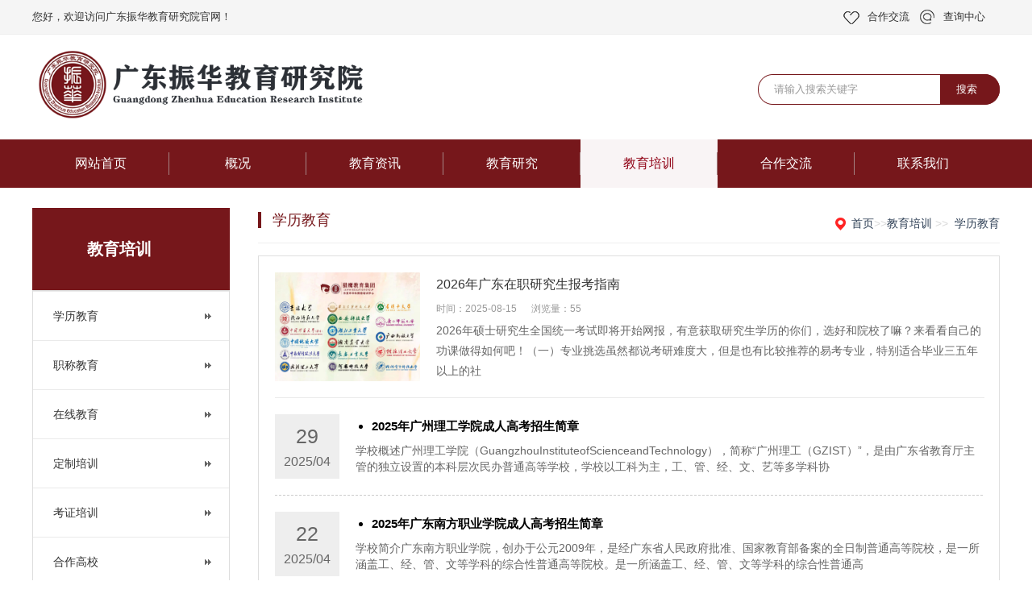

--- FILE ---
content_type: text/html; charset=utf-8
request_url: http://www.zhenhua.net/index.php?catid=26&page=14
body_size: 6737
content:
<!DOCTYPE html PUBLIC "-//W3C//DTD XHTML 1.0 Transitional//EN" "http://www.w3.org/TR/xhtml1/DTD/xhtml1-transitional.dtd">
<html xmlns="http://www.w3.org/1999/xhtml">
	<head>
		<meta http-equiv="Content-Type" content="text/html; charset=utf-8" />
<title>学历教育 - 教育培训 - 广东振华教育研究院</title>
<meta name="keywords" content="学历教育 - 教育培训 - ,广东振华,振华教育,振华教育研究院,广东振华教育研究院,广东成考,广东在职研究生,广东学历教育,广东教育研究,教育研究院,广东教育新闻,广东职称评审,广东技能培训,广东职业教育" />
<meta name="description" content="广东振华教育研究院是由猎鹰教育集团投资创办的高端教育研究院，主要业务：教育研究、学术会议组织、教育培训、教育信息化建设等！电话：020-28142399" />
<meta name="author" content="广东振华教育研究院" />
<meta name="viewport" content="width=1380">
<link href="/static/css/aos.css" rel="stylesheet">
<link href="/static/css/style.css" rel="stylesheet">
<link href="/static/css/common.css" rel="stylesheet">
<script src="/static/js/jquery.js"></script>
<script src="/static/js/jquery.superslide.2.1.1.js"></script>

	</head>
	<body>
		<!--页头开始-->
		<div class="top_bg" aos="fade-down" aos-easing="ease" aos-duration="700" aos-delay="300">
			<div class="w1200">
				<div class="fl">您好，欢迎访问广东振华教育研究院官网！</div>
				<div class="top_con"> <a href="/index.php?catid=5">合作交流</a> <a href="/index.php?catid=39">查询中心</a> </div>
				<div class="clearboth"></div>
			</div>
		</div>
		<div class="header_main">
			<div class="header w1200 clearfix"><a class="logo fl" href="http://www.zhenhua.net/" title="广东振华教育研究院"
					aos="fade-right" aos-easing="ease" aos-duration="700" aos-delay="100" aos-duration="700"><img src="/static/images/logo.png" alt="广东振华教育研究院"></a>
				<div class="tel fr" aos="fade-left" aos-easing="ease" aos-duration="700" aos-delay="100">
					<div class="Input">
						<form method="Get" action="index.php" id="TopSearch">
							<input type="hidden" value="index" name="c" />
							<input type="hidden" value="search" name="a" />
							<input type="text" name="kw" class="text" value="请输入搜索关键字"
								onBlur="if (value ==''){value='请输入搜索关键字'}"
								onClick="if(this.value=='请输入搜索关键字')this.value=''" />
							<input class="submit" type="submit" name="submit" value="搜索" />
						</form>
					</div>
				</div>
			</div>
		</div>
		<!--页头结束-->

		<!--导航开始-->
		<div class="nav201" aos="fade-up" aos-easing="ease" aos-duration="700" aos-delay="300">
			<div class="na201 w201">
				<ul class="list201 clearfix">
					<li><a href="http://www.zhenhua.net/" title="广东振华教育研究院" class="">网站首页<i></i></a></li>
										<li><a href="/index.php?catid=1" title="概况"
							class="">概况<i></i></a>
						<dl>
														<dd><a href="/index.php?catid=7" title="研究院简介">研究院简介</a></dd>
														<dd><a href="/index.php?catid=8" title="组织架构">组织架构</a></dd>
														<dd><a href="/index.php?catid=9" title="部门设置">部门设置</a></dd>
														<dd><a href="/index.php?catid=10" title="文化理念">文化理念</a></dd>
													</dl>
					</li>
										<li><a href="/index.php?catid=2" title="教育资讯"
							class="">教育资讯<i></i></a>
						<dl>
														<dd><a href="/index.php?catid=11" title="教育新闻">教育新闻</a></dd>
														<dd><a href="/index.php?catid=17" title="教育政策">教育政策</a></dd>
														<dd><a href="/index.php?catid=18" title="通知公告">通知公告</a></dd>
													</dl>
					</li>
										<li><a href="/index.php?catid=3" title="教育研究"
							class="">教育研究<i></i></a>
						<dl>
														<dd><a href="/index.php?catid=20" title="职业教育">职业教育</a></dd>
														<dd><a href="/index.php?catid=21" title="基础教育">基础教育</a></dd>
														<dd><a href="/index.php?catid=22" title="国际教育">国际教育</a></dd>
														<dd><a href="/index.php?catid=23" title="残疾人教育">残疾人教育</a></dd>
														<dd><a href="/index.php?catid=24" title="教育改革">教育改革</a></dd>
														<dd><a href="/index.php?catid=25" title="教育评论">教育评论</a></dd>
													</dl>
					</li>
										<li><a href="/index.php?catid=4" title="教育培训"
							class="hover">教育培训<i></i></a>
						<dl>
														<dd><a href="/index.php?catid=26" title="学历教育">学历教育</a></dd>
														<dd><a href="/index.php?catid=27" title="职称教育">职称教育</a></dd>
														<dd><a href="/index.php?catid=29" title="在线教育">在线教育</a></dd>
														<dd><a href="/index.php?catid=30" title="定制培训">定制培训</a></dd>
														<dd><a href="/index.php?catid=32" title="考证培训">考证培训</a></dd>
														<dd><a href="/index.php?catid=33" title="合作高校">合作高校</a></dd>
														<dd><a href="/index.php?catid=43" title="职业培训">职业培训</a></dd>
													</dl>
					</li>
										<li><a href="/index.php?catid=5" title="合作交流"
							class="">合作交流<i></i></a>
						<dl>
														<dd><a href="/index.php?catid=34" title="设立分院">设立分院</a></dd>
														<dd><a href="/index.php?catid=35" title="加盟合作">加盟合作</a></dd>
														<dd><a href="/index.php?catid=36" title="个人代理">个人代理</a></dd>
													</dl>
					</li>
										<li><a href="/index.php?catid=6" title="联系我们"
							class="">联系我们<i></i></a>
						<dl>
													</dl>
					</li>
									</ul>
			</div>
		</div>
		<!--导航结束--><!--内页大图开始-->
 	
<!--内页大图结束-->
		<div class="submian">
			<div class="w1200 clearfix">
			<div class="subleft fl">
	<!--栏目分类开始-->
		<div class="lefta bor9">
		<div class="title">
			<h2>教育培训</h2>
		</div>
		<div class="comt">
			<ul>
								<li><a href="/index.php?catid=26" class="ita">学历教育</a></li>
								<li><a href="/index.php?catid=27" class="ita">职称教育</a></li>
								<li><a href="/index.php?catid=29" class="ita">在线教育</a></li>
								<li><a href="/index.php?catid=30" class="ita">定制培训</a></li>
								<li><a href="/index.php?catid=32" class="ita">考证培训</a></li>
								<li><a href="/index.php?catid=33" class="ita">合作高校</a></li>
								<li><a href="/index.php?catid=43" class="ita">职业培训</a></li>
							</ul>
		</div>
	</div>
	<!--栏目分类结束-->
	<!--联系我们开始-->
	<div class="leftnews bor9">
		<div class="title"><i>联系我们</i></div>
		<div class="leftcont">
			<h2>广东振华教育研究院</h2>
			<p><strong>电话：</strong>020-28142399 
13038863820</i></p>
			<p><strong>邮箱：</strong>http://www.zhenhua.net</p>
			<p><strong>地址：</strong>佛山市禅城区佛山大道北151号5楼</p>

		</div>
	</div>
	<!--联系我们结束-->
</div>
				
				<div class="subright fr">
					<div class="weizhi clearfix">
	<div class="sitepath fr"> <em class="home"></em><a href="http://www.zhenhua.net/">首页</a>&gt;&gt;<a href="/index.php?catid=4" title="教育培训">教育培训</a> &gt;&gt;&nbsp;&nbsp;<a href="/index.php?catid=26" title="学历教育">学历教育</a> </div>
	<h3>学历教育</h3>
</div>
					
					<!--文章列表开始-->
					<div class="thumblist">
						<ul class="list clearfix">
													<li class="item"><a class="clearfix" href="/index.php?id=3910" title="2026年广东在职研究生报考指南">
									<div class="txt fr">
										<h3>2026年广东在职研究生报考指南</h3>
										<div class="mark"><span>时间：2025-08-15</span><span>浏览量：55</span></div>
										<p class="desc">2026年硕士研究生全国统一考试即将开始网报，有意获取研究生学历的你们，选好和院校了嘛？来看看自己的功课做得如何吧！（一）专业挑选虽然都说考研难度大，但是也有比较推荐的易考专业，特别适合毕业三五年以上的社</p>
									</div>
									<div class="img"><img src="/data/upload/file/202508/1755242929948020.jpg" alt="2026年广东在职研究生报考指南"></div>
								</a></li>
								
							<div class="clear"></div>
						</ul>
												<div class="index2-item clearfix">
							<div class="index2-item-date">
								<h3>29</h3>
								<p>2025/04</p>
							</div>
							<div class="index2-item-content">
								<p><a href="/index.php?id=3657">2025年广州理工学院成人高考招生简章</a></p>
								<p>学校概述广州理工学院（GuangzhouInstituteofScienceandTechnology），简称“广州理工（GZIST）”，是由广东省教育厅主管的独立设置的本科层次民办普通高等学校，学校以工科为主，工、管、经、文、艺等多学科协</p>
							</div>
						</div>
												<div class="index2-item clearfix">
							<div class="index2-item-date">
								<h3>22</h3>
								<p>2025/04</p>
							</div>
							<div class="index2-item-content">
								<p><a href="/index.php?id=3654">2025年广东南方职业学院成人高考招生简章</a></p>
								<p>学校简介广东南方职业学院，创办于公元2009年，是经广东省人民政府批准、国家教育部备案的全日制普通高等院校，是一所涵盖工、经、管、文等学科的综合性普通高等院校。是一所涵盖工、经、管、文等学科的综合性普通高</p>
							</div>
						</div>
												<div class="index2-item clearfix">
							<div class="index2-item-date">
								<h3>28</h3>
								<p>2024/12</p>
							</div>
							<div class="index2-item-content">
								<p><a href="/index.php?id=3548">广东成人本科：湛江科技学院2025级继续教育新生入学须知！</a></p>
								<p>湛江科技学院2025级继续教育新生2月24-26日报到，12月20日起收电子通知书，25日起缴费，学费3500元/年，电子资源费300元。注意官方缴费，防骗，信息有误2月28日前更正。</p>
							</div>
						</div>
												<div class="index2-item clearfix">
							<div class="index2-item-date">
								<h3>11</h3>
								<p>2024/10</p>
							</div>
							<div class="index2-item-content">
								<p><a href="/index.php?id=3343">2024年广东成人高考温馨提示</a></p>
								<p>广东省2024年成人高考于明天【10月11号】开始可以打印准考证了，请同学们提前将准考证打印出来，确认自己所在考场及具体科目考试时间。1、打印流程：https://www.eeagd.edu.cn/cr/cgbm/login.jsp（广东省教育考试院</p>
							</div>
						</div>
												<div class="index2-item clearfix">
							<div class="index2-item-date">
								<h3>25</h3>
								<p>2024/09</p>
							</div>
							<div class="index2-item-content">
								<p><a href="/index.php?id=3314">电大中专是什么学校？国家认可吗？含金量怎么样？</a></p>
								<p>为什么说电大中专含金量高？因为对初中学历的成人而言，读电大中专可以用最少的时间、极少的花费获得一个终身有效的学历证书，而且用途多样，最具性价比。
01电大中专是什么学校？国家认可吗？
电大中专，全名中央广播电视中等专业学校，是原国家教委批准，现由职业教育与成人教育司领导并依托国家开放大学成立的中等专业学校。
电大中专颁发的电大中专毕业证，不仅是中等学历教育证书，还是经国家教委批准成立的学校所颁发的证书。
02电大中专毕业证含金量有多高？
读电大中专主要有七大</p>
							</div>
						</div>
												<div class="index2-item clearfix">
							<div class="index2-item-date">
								<h3>24</h3>
								<p>2024/09</p>
							</div>
							<div class="index2-item-content">
								<p><a href="/index.php?id=3306">2025年西安电子科技大学MEM招生简章</a></p>
								<p>​学校简介
西安电子科技大学是教育部直属的全国重点大学，由教育部与工业和信息化部、国家国防科技工业局、中国电子科技集团公司、陕西省、西安市共建，是国家“世界一流学科建设高校”、“211工程”、“优势学科创新平台”建设高校之一，是中国电子信息领域科学研究和人才培养的核心基地，是中国雷达、信息论、密码学、电子对抗、微波天线等学科的发源地。
项目特色
历经持续的实践和探索，本学位点依托学校在信息科学领域的优势，面向国家重大需求、IT产业和交叉学科前沿以及地方经济社会发展，形成了“围绕电子信息产业的数字化、</p>
							</div>
						</div>
												<div class="index2-item clearfix">
							<div class="index2-item-date">
								<h3>24</h3>
								<p>2024/09</p>
							</div>
							<div class="index2-item-content">
								<p><a href="/index.php?id=3305">2025年西安建筑科技大学工程管理硕士（双证MEM）招生简章</a></p>
								<p>​一、学校简介
西安建筑科技大学，简称西安建大，前身为西安冶金建筑学院，创建于1958年。现为陕西省人民政府、中华人民共和国住房和城乡建设部和教育部共建的重点大学，是中国“建筑老八校”之一。曾是冶金工业部直属重点大学，后随着国家高校调整而转为民办高校，但仍具有重要影响力。
学校是国务院首批获准有权授予博士、硕士和学士学位的单位。学校拥有原国家重点学科3个（结构工程、环境工程、建筑设计及其理论）。在2016年全国第四轮学科评估中，建筑学、土木工程、环境科学与工程、城乡规划学、风景园林学5个学科为B+(全</p>
							</div>
						</div>
												<div class="index2-item clearfix">
							<div class="index2-item-date">
								<h3>25</h3>
								<p>2024/07</p>
							</div>
							<div class="index2-item-content">
								<p><a href="/index.php?id=3283">2024年广东成人高考社会学本科备考攻略</a></p>
								<p>专业介绍社会工作，属于法学下的专硕专业。简单来说，社会工作就是培养具有“以人为本、助人自助、公平公正”的专业价值观，主要研究社会学、心理学、社会工作等方面的基本知识和技能，以助人为宗旨，对社会上的贫困</p>
							</div>
						</div>
												<div class="index2-item clearfix">
							<div class="index2-item-date">
								<h3>25</h3>
								<p>2024/07</p>
							</div>
							<div class="index2-item-content">
								<p><a href="/index.php?id=3282">2024年广东成人高考档案学本科备考攻略</a></p>
								<p>成人高考档案学专业介绍档案学专业以电子档案管理为主要方向，培养具有系统的档案学基本理论与基础知识，接受过现代信息技术、管理学等方面的基本培训，具备现代信息管理，尤其是电子档案管理与服务的基本理论与技能</p>
							</div>
						</div>
												<div class="index2-item clearfix">
							<div class="index2-item-date">
								<h3>25</h3>
								<p>2024/07</p>
							</div>
							<div class="index2-item-content">
								<p><a href="/index.php?id=3281">2024年广东成人高考动物医学本科备考攻略</a></p>
								<p>动物医学培养目标：本专业培养适应社会主义现代化建设需要，德、智、体全面发展，能掌握家畜育种、繁殖、饲养管理及疾病的诊断与防治的基本理论、基本知识和基本技能，具有较好的计算机应用能力和应用写作水平，具有</p>
							</div>
						</div>
												
						<!--分页样式-->
						<div id="PageContent">
							<ul class="pagination"><li ><a  href="#">共1377条</a></li><li><a href='/index.php?catid=26&page=1' target='_self'>第一页</a></li><li><a href='/index.php?catid=26&page=13' target='_self'>上一页</a></li><li><a href='/index.php?catid=26&page=12' >12</a></li><li><a href='/index.php?catid=26&page=13' >13</a></li><li class="active"><a>14</a></li><li><a href='/index.php?catid=26&page=15' >15</a></li><li><a href='/index.php?catid=26&page=16' >16</a></li><li><a href='/index.php?catid=26&page=17' >17</a></li><li><a href='/index.php?catid=26&page=18' >18</a></li><li><a href='/index.php?catid=26&page=19' >19</a></li><li><a href='/index.php?catid=26&page=20' >20</a></li><li><a href='/index.php?catid=26&page=21' >21</a></li><li><a href='/index.php?catid=26&page=15' >下一页</a></li><li><a href='/index.php?catid=26&page=138' >最末页</a></li></ul>						</div>
						<!--分页样式-->
					</div>
					<!--文章列表结束-->
					
				</div>
			</div>
		</div>
		<div class="link_bg mt40" aos="fade-up" aos-easing="ease" aos-duration="700" aos-delay="300">
			<div class="w1200">
				<h4>友情链接<span>LINKS</span></h4>
				<div class="links_n">
											<a href="http://www.lieyingedu.com" target="_blank">猎鹰网校</a>
											<a href="http://www.degreedu.com" target="_blank">广东学历教育网</a>
											<a href="http://www.zhenhuaedu.com" target="_blank">振华职校官网</a>
											<a href="http://www.huananedu.com" target="_blank">华南教育网</a>
											<a href="http://www.leayin.com" target="_blank">猎鹰教育集团</a>
											<a href="http://www.zhenhua520.com" target="_blank">振华医学研究院</a>
									</div>
			</div>
		</div>
		<div class="footer">
			<div class="footerTop">
				<div class="w1200">

					<div class="conBox clearfix" aos="fade-down" aos-easing="ease" aos-duration="700" aos-delay="300">
						<div class="conL">
							
							<dl>
								<dt><a href="/index.php?catid=2" title="/index.php?catid=2">教育资讯</a></dt>
								<dd>
																			<a href="/index.php?catid=11">教育新闻</a>
																			<a href="/index.php?catid=17">教育政策</a>
																			<a href="/index.php?catid=18">通知公告</a>
																	</dd>
							</dl>

							<dl>
								<dt><a href="/index.php?catid=3" title="/index.php?catid=3">教育研究</a></dt>
								<dd>
																			<a href="/index.php?catid=20">职业教育</a>
																			<a href="/index.php?catid=21">基础教育</a>
																			<a href="/index.php?catid=22">国际教育</a>
																			<a href="/index.php?catid=23">残疾人教育</a>
																			<a href="/index.php?catid=24">教育改革</a>
																			<a href="/index.php?catid=25">教育评论</a>
																	</dd>
							</dl>
							<dl>
								<dt><a href="/index.php?catid=4" title="/index.php?catid=4">教育培训</a></dt>
								<dd>
																			<a href="/index.php?catid=26">学历教育</a>
																			<a href="/index.php?catid=27">职称教育</a>
																			<a href="/index.php?catid=29">在线教育</a>
																			<a href="/index.php?catid=30">定制培训</a>
																			<a href="/index.php?catid=32">考证培训</a>
																			<a href="/index.php?catid=33">合作高校</a>
																			<a href="/index.php?catid=43">职业培训</a>
																	</dd>
							</dl>
							
							<dl class="dl6">
								<div class="dewm"><img src="/data/upload/file/202205/1653362815271977.jpg"><p>关注研究院公众号</p></div>
								<div class="dewm"><img src="/data/upload/file/202205/1652176406943004.jpg"><p>关注集团公众号</p></div>
								
								<div class="dewm"><img src="/data/upload/file/202205/1652176516553694.jpg"><p>扫码在线报名</p></div>
								<div class="dewm"><img src="/data/upload/file/202205/1652176647598649.jpg"><p>添加售后服务微信</p></div>
							</dl>

							<dl class="dl5">
								<dt>联系我们</dt>
								<dd>
									<p>电话：020-28142399 
13038863820 </p>
									<p>邮箱：http://www.zhenhua.net </p>
									<p>总院地址：佛山市禅城区佛山大道北151号5楼</p>
									<p>广州分院：广州市海珠区新港西路85号2楼</p>
									<p>东莞分院：东莞市莞城区莞太路120号金马大厦6楼</p>
								</dd>
							</dl>
							    
							
						</div>

					</div>
				</div>
			</div>
			<div class="footerBottom">
				<div class="w1200">
					<p class="fl">Copyright © 2022  广东振华教育研究院 All Rights Reserved.</p>
					<p class="fr"><a href="#"></a> <a href="https://beian.miit.gov.cn/">ICP备案号：粤ICP备2022046721</a> <a href="#">	</a></p>
				</div>
			</div>
		</div>
		

		<script src="/static/js/aos.js"></script>
		<script src="/static/js/app.js"></script>
		<script type="text/javascript">
			AOS.init({
				easing: 'ease-out-back',
				duration: 1000
			});
		</script>	</body>
</html>


--- FILE ---
content_type: text/css
request_url: http://www.zhenhua.net/static/css/style.css
body_size: 15505
content:
@charset "UTF-8";body {overflow-x:hidden;overflow-y:auto;}
body,p,form,textarea,h1,h2,h3,h4,h5,dl,dd {margin:0px;}
input,button,ul,ol {margin:0px;padding:0px;}
body,input,button,form {font-size:14px;line-height:28px;font-family:"microsoft yahei","宋体","Arial";color:#333333;}
h1,h2,h3,h4,h5,h6 {font-size:14px;font-weight:normal;}
ul,ol,li {list-style:none;}
input {background:none;border:0 none;}
img,iframe {border:0px;}
em,i {font-style:normal;}
button,input,select,textarea {font-size:100%;}
table {border-collapse:collapse;border-spacing:0;}
.red {color:#ba292e;}
.fl {float:left;}
.fr {float:right;}
.tac {text-align:center;}
.tar {text-align:right;}
.poa {position:absolute;}
.por {position:relative;}
.hidden {display:none;}
.w1200 {width:1200px;margin:0 auto;}
a {color:#333333;text-decoration:none;}
a:hover {color:#76171B;text-decoration:none;}
a:visited {text-decoration:none;}
.ease,.ease * {-webkit-transition:all ease 300ms;-moz-transition:all ease 300ms;-ms-transition:all ease 300ms;-o-transition:all ease 300ms;transition:all ease 300ms;}
.noease,.noease * {-webkit-transition:none;-moz-transition:none;-ms-transition:none;-o-transition:none;transition:none;}
:-moz-placeholder {color:#aaa;}
::-moz-placeholder {color:#aaa;}
input:-ms-input-placeholder,textarea:-ms-input-placeholder {color:#aaa;}
input::-webkit-input-placeholder,textarea::-webkit-input-placeholder {color:#aaa;}
.txtwhite {color:#fff !important}
/*清除浮动*/.clearfix {*zoom:1;}
.clearfix:after {visibility:hidden;display:block;font-size:0;content:" ";clear:both;height:0;}
.top_bg {height:42px;line-height:42px;background:#f5f5f5;font-size:13px;color:#333333;border-bottom:1px solid #eeeeee;}
.top_con {float:right;display:inline;background:url(../images/ss.png) no-repeat left center;padding-left:10px;}
.top_con a {padding:0px 18px 0 20px;color:#333333;}
.top_main {width:100%;height:30px;line-height:30px;position:relative;z-index:80;background-color:#f2f2f2;color:#333333;font-size:12px;}
.top_main li {position:relative;display:inline-block;text-align:center;margin:0 8px;}
.top_main li a {color:#333333;cursor:pointer;}
.top_main li a:hover {color:#76171B;}
.top_main .split {display:inline-block;width:1px;height:12px;background:#666;vertical-align:middle;margin:0;}
/*header_main*/.header_main {width:100%;height:120px;z-index:100;padding:5px 0;background:#fff;}
.header_main .logo {width:420px;height:87px;display:block;margin-top:13px;}
.header_main .logo img {width:100%;height:100%;display:block;}
.header_main .tel {width:300px;padding:32px 0 0 0;line-height:26px;margin-left:30px;}
/* banner */#banner_main {overflow:hidden;position:relative;z-index:2;max-width:1920px;margin:0 auto;}
#banner_main .banner {height:550px;}
#banner {width:100%;min-width:1000px;position:relative;overflow:hidden;z-index:0;}
#banner,.banner ul {max-height:550px;overflow:hidden;}
.banner li {width:100%;position:absolute;z-index:1;overflow:hidden;display:none;}
.banner li:first-child {display:block;}
.banner li img {width:1920px;display:block;position:relative;left:50%;margin-left:-960px;top:0;}
#banner .tip {width:1000px;height:20px;line-height:0;font-size:0;text-align:center;position:absolute;left:50%;margin-left:-500px;bottom:42px;z-index:3;}
#banner .tip span {width:16px;height:16px;margin:0 6px;display:inline-block;font-size:0;cursor:pointer;background-position:-150px 0px;}
#banner .tip span.cur {background-position:-130px 0px;}
#banner #btn_prev,#banner #btn_next {width:32px;height:50px;position:absolute;top:250px;z-index:5;}
#banner #btn_prev {background-position:-60px 0;left:12%;transition:all 600ms ease;}
#banner #btn_next {background-position:-92px 0;right:12%;transition:all 600ms ease;}
#banner #btn_prev:hover {opacity:.8;filter:alpha(opacity=80);transition:all 600ms ease;left:11.6%;}
#banner #btn_next:hover {opacity:.8;filter:alpha(opacity=80);transition:all 600ms ease;right:11.6%;}
.scroll{border-bottom: solid 5px #76171B;width:1200px;margin: 15px auto 5px;height: 50px;overflow: hidden;}
.scroll-title{background-color: #76171B;height: 50px;line-height: 50px;width: 150px;float: left;text-align: center;color: #ffffff;font-size: 16px;border-top-left-radius: 5px;border-top-right-radius: 5px;}
.top-scroll{font-size:14px;width:1030px;overflow:hidden;height: 50px;line-height: 50px;overflow: hidden;float: right;}
.top-scroll .bd{width:950px;float: left;}
.top-scroll .bd ul li{overflow:hidden;height:50px;line-height:50px;color: #666666;}
.top-scroll .bd ul li a{color: #666666;}
.top-scroll .bd ul li span{float: right;padding-right: 30px;color: ;}
.top-scroll .hd{overflow:hidden;height:25px;width: 70px;float: right;margin-top: 12px;}
.top-scroll .hd .prev,.top-scroll .hd .next{display:block;width:25px;height:25px;line-height: 23px;float:left;margin-right:5px;overflow:hidden;cursor:pointer;border:solid 1px #666666;color: #666666;text-align: center;font-size: 17px;box-sizing: border-box;border-radius: 2px;}
/* search */.search {width:100%;height:61px;border-bottom:1px solid #dedede;}
.search p {float:left;font-size:14px;color:#333333;font-weight:bold;width:770px;text-overflow:ellipsis;overflow:hidden;white-space:nowrap;margin-top:22px;}
.search p a {font-size:14px;color:#666;font-weight:normal;padding-right:15px}
.search p a:first-child {border-left:none;}
.formData .sub:hover {background:none;color:#76171B;}
.formData .yzm .txt {padding-left:80px;}
.formData .yzm img {position:absolute;right:0;top:0;height:56px;border:0px;display:block;}
/** 新闻中心 **/
.submian{margin-top: 25px;}
.submian .subright .thumblist {border: solid 1px #dedede;padding: 20px;}
.submian .subright .thumblist .list {}
.submian .subright .thumblist .item {width:880px;border-bottom:1px solid #eaeaea;display:block;padding-bottom:20px;transition:all .5s;}
.submian .subright .thumblist .item a {display:block;}
.submian .subright .thumblist .item .img {position:relative;width:180px;height:135px;display:block;overflow:hidden;cursor:pointer;}
.map_ul li a {font-size:14px;float:left;width:100%;height:23px;line-height:23px;font-weight:bold;}
.map_ul .list-inline {display:block;margin-left:14%;width:80%;min-height:30px;}
.map_ul .list-inline a {font-weight:normal;width:auto;float:none;line-height:32px;height:32px;margin:0 10px 10px 0;display:inline-block;border:1px solid #ccc;padding:0px 10px;}
.map_ul .list-inline a:hover {background:#76171B;color:#fff;}
.submian .subleft .adv {margin-bottom:10px;background:#000;}
.submian .subleft .adv a img {display:block;width:100%;}
.submian .subleft .adv a:hover img {opacity:0.9;filter:alpha(opacity=90);-moz-opacity:0.9;-khtml-opacity:0.9;}
.submian .subright {width:920px;padding-bottom:20px;line-height:28px;}
.submian .subright .aboutlist {color:#666;}
.submian .subright img {max-width:920px;}
.submian .subright .newslist .textlist li {padding:25px 0px 25px;height:110px;border-bottom:1px solid #ddd;width:100%;margin-bottom:25px;}
.submian .subright .newslist .textlist li a {display:block;cursor:pointer;}
.submian .subright .newslist ul li a img {width:147px;float:left;margin-right:18px;border:1px solid #eee;height:110px;display:block;}
.submian .subright .thumblist .item img {width:100%;height:100%;transition:all 0.3s ease-out 0s;}
.submian .subright .thumblist .item a:hover img {transform:scale(1.1,1.1);}
.submian .subright .thumblist .item .txt {width:680px;cursor:pointer;}
.submian .subright .thumblist .item .txt h3 {font-size:16px;line-height:30px;-webkit-transition:all .3s ease-in-out 0s;-moz-transition:all .3s ease-in-out 0s;transition:all .3s ease-in-out 0s;}
.submian .subright .thumblist .item .txt .mark {color:#999;font-size:12px;line-height:30px;padding:0;}
.submian .subright .thumblist .item .txt .mark span {display:inline-block;padding-right:18px;}
.submian .subright .thumblist .item .txt p {color:#666;line-height:25px;}
.submian .subright .thumblist .item .txt p span {display:inline-block;color:#76171B;padding-left:10px;}
.submian .subright .thumblist .item a:hover .txt h3 {color:#76171B;}
.submian .subright .thumblist .item:hover {box-shadow:0 0 15px rgba(0,0,0,0.2);}
.reLink {height:38px;border:1px solid #ccc;margin:10px auto 10px;padding:0px 10px;}
.reLink .prevLink,.reLink .nextLink {height:38px;line-height:38px;}
.reLink .prevLink a,.reLink .nextLink a {height:38px;line-height:38px;}
.reLink .prevLink a:hover,.reLink .nextLink a:hover {color:#76171B;}
.reLink .prevLink {float:left;}
.reLink .nextLink {float:right;}
.submian .subright .conBox .ArticleTitle h1 {font-size:24px;text-align:center;padding:20px 0px;border-bottom:1px dashed #ccc;font-weight:bold;}
.submian .subright .conBox .ArticleMessage {line-height:30px;height:30px;margin-bottom:10px;text-align:center;}
.submian .subright .conBox .ArticleMessage span:first-child {margin-left:0;}
.submian .subright .conBox .ArticleMessage span {color:#999;margin-left:14px;font-size:12px;}
.submian .subright .conBox .ArticleMessage .jiathis_style {float:left;margin-top:5px;}
.submian .subright .conBox .ArticleTencont {padding:5px 0px 20px 0px;line-height:28px;overflow:hidden;color:#666;font-size:16px;}
.submian .subright .showproduct .ArticleTencont img {max-width:100%;}
.submian .subright .conBox .ArticleTencont img {max-width:100%;}
.field_down {text-align:left;}
.field_down a {width:100px;height:30px;line-height:30px;background:#0267ac;color:#fff;display:block;text-align:center;}
/********.toolbar*********/
.toolbar {width:50px;position:fixed;right:1%;top:44%;z-index:999;}
.toolbar dd {width:50px;height:50px;margin-bottom:1px;position:relative;background:url(../images/black20.png) repeat 0 0;-webkit-border-radius:100%;border-radius:100%;}
.toolbar dd i {width:50px;height:50px;display:block;position:absolute;left:0;top:0;cursor:pointer;text-align:center;-webkit-border-radius:100%;border-radius:100%;}
.toolbar dd i span {width:35px;height:35px;display:block;margin:7px 0 0 7px;background:url(../images/rightfixicon.png) no-repeat 0 0;}
.toolbar dd.gottop {display:none;}
.toolbar .slide-tel {display:block;width:0;height:50px;line-height:50px;font-size:24px;font-family:arial;color:#FFF;position:absolute;padding:0 0 0 50px;top:0;right:0;overflow:hidden;-webkit-border-radius:50px;border-radius:50px;-webkit-transition:all .0s ease-in-out 0s;-moz-transition:all .0s ease-in-out 0s;transition:all .0s ease-in-out 0s;}
.toolbar .pop {position:absolute;right:90px;top:-51px;background:#12b34a;display:none;}
.formData .sub:hover {background:none;color:#76171B;}
.formData .yzm .txt {padding-left:80px;}
.formData .yzm img {position:absolute;right:0;top:0;height:56px;border:0px;display:block;}
/********.toolbar*********/.Input {width:300px;height:38px;line-height:38px;float:right;margin-top:12px;position:relative;background:url(../images/searchbg.png) no-repeat center;}
.Input input {padding-left:20px;font-size:13px;outline:none;border:none;color:#999999;height:38px;line-height:38px;width:226px;padding-right:54px;background:none;}
.Input .submit {display:block;width:40px;height:38px;position:absolute;top:0;right:0px;background:#76171B;border-top-right-radius:19px;border-bottom-right-radius:19px;color:#ffffff;}
.footer {width:100%;}
.footerTop {width:100%;background:#f5f5f5;padding-top:35px;padding-bottom:35px;}
.footerTop .footerMenu {width:100%;padding-bottom:34px;border-bottom:1px solid #1c2632;}
.footerTop .footerMenu li {float:left;font-size:16px;color:#333333;padding:0 19px;border-left:1px solid #373e46;border-right:1px solid #666666;}
.footerTop .footerMenu li:first-child {border-left:none;padding-left:0;}
.footerTop .footerMenu li.last {padding-right:0;border-right:none;}
.footerTop .footerMenu li a {color:#333333;}
.footerTop .conBox {width:100%;}
.footerTop .conBox .conL {float:left;}
.footerTop .conBox .conL dl {float:left;width:120px;padding-left:10px;height:245px;}
.footerTop .conBox .conL dt {font-size:16px;color:#333333;margin-bottom:20px;font-weight: bolder;}
.footerTop .conBox .conL dt a {color:#333333;}
.footerTop .conBox .conL dd a {display:block;font-size:14px;color:#333333;}
.footerTop .conBox .conL dd p {display:block;font-size:14px;color:#333333;margin-bottom:10px;}
.footerTop .conBox .conL dd p span {color:#fff;font-weight:bold;}
.dl5 {width:360px!important;}
.dl6 {width:340px!important;text-align: center;margin-right: 60px;}
.dewm{margin: 10px auto;width: 170px;float: left;}
.dewm img{display: block;margin: 0px auto;width:85px;height: 85px;}
.dewm p{height: 30px;line-height: 30px;overflow: hidden;}
.footerTop .conBox .conR {float:right;width:200px;}
.footerTop .conBox .conR p {float:left;width:102px;text-align:center;}
.footerTop .conBox .conR p span {display:block;font-size:13px;color:#999999;margin-top:7px;}
.footerTop .conBox .conR p:first-child {margin-right:20px;}
.footerBottom {width:100%;height:70px;line-height:70px;background:#f1f1f1;border-top: solid 1px #eeeeee;}
.footerBottom p {font-size:13px;color:#999999;text-align:center;}
.footerBottom p a {color:#999999;margin:0 10px}
.link_bg {background:#76171B;height:70px;color:#fff}
.link_bg h4 {font-size:14px;float:left;margin:10px 0 0;font-weight:normal;line-height:20px;}
.link_bg span {font-size:26px;font-family:times new roman;display:block;margin-top:4px;}
.links_n {height:70px;line-height:70px;width:1075px;float:left;margin-left:20px;}
.links_n a {border-right:1px dotted #fff;padding:0px 20px;color:#fff}
.floor_6_3 {width:100;margin-top:80px;margin-bottom:50px;}
.floor_6_3 .parHd {height:45px;width:1200px;position:relative;}
.floor_6_3 .parHd s {display:block;width:410px;height:1px;background-color:#eee;position:absolute;left:0;top:22px;}
.floor_6_3 .parHd b {display:block;width:410px;height:1px;background-color:#eee;position:absolute;right:0;top:22px;}
.floor_6_3 .parHd ul {display:block;width:380px;height:45px;margin:0 auto;}
.floor_6_3 .parHd ul li {display:block;width:178px;height:43px;float:left;border:#eee solid 1px;background-color:#fff;-webkit-transition:all .3s ease-in-out 0s;-moz-transition:all .3s ease-in-out 0s;transition:all .3s ease-in-out 0s;}
.floor_6_3 .parHd ul li a {display:block;font-size:16px;color:#333;line-height:43px;text-align:center;}
.floor_6_3 .parHd ul li:hover,.floor_6_3 .parHd ul li.on {background-color:#76171B;border:#76171B solid 1px;}
.floor_6_3 .parHd ul li:hover a,.floor_6_3 .parHd ul li.on a {color:#fff;}
.floor_6_3 .parHd ul li:nth-child(2) {margin-left:20px;}
.floor_6_3 .parHd ul li:first-child+li {margin-left:20px;}
.floor_6_3 .parBd {width:1200px;height:250px;margin-top:50px;}
.floor_6_3 .parBd .slideBox {width:1200px;height:250px;position:relative;}
.floor_6_3 .parBd .slideBox .sPrev {width:40px;height:90px;background-color:#ddd;position:absolute;left:-58px;top:62px;}
.floor_6_3 .parBd .slideBox .sNext {width:40px;height:90px;background-color:#ddd;position:absolute;right:-58px;top:62px;}
.floor_6_3 .parBd .slideBox .sPrev:hover,.floor_6_3 .parBd .slideBox .sNext:hover {background-color:#343d44;}
.floor_6_3 .parBd .slideBox .sPrev span {width:14px;height:26px;background-position:-55px -113px;margin-top:32px;margin-left:13px;}
.floor_6_3 .parBd .slideBox .sNext span {width:14px;height:26px;background-position:-74px -113px;margin-top:32px;margin-left:13px;}
.floor_6_3_icon {background:url(../images/icon.png) no-repeat;display:inline-block;vertical-align:middle;}
.floor_6_3 .parBd .slideBox ul {width:1200px;height:214px;}
.floor_6_3 .parBd .slideBox ul li {float:left;width:290px;height:214px;position:relative;margin-right:13px;overflow:hidden;text-align:center;}
.floor_6_3 .parBd .slideBox ul li img {width:290px;height:214px;background-size:100%;transition:all .36s ease;}
.floor_6_3 .parBd .slideBox ul li p {position:absolute;left:0;bottom:0;width:290px;height:36px;background:url(../images/t13_03.png);font-size:14px;color:#fff;line-height:36px;}
.floor_6_3 .parBd .slideBox ul li:hover img {-webkit-transform:scale(1.08);-ms-transform:scale(1.08);transform:scale(1.08);}
.indexTit {color:#76171B;overflow:hidden;text-align:center;padding:30px 0 56px;}
.indexTit .en {text-transform:uppercase;line-height:35px;font-family:didot;font-size:24px;}
.indexTit h3 {font-size:24px;color:#835026;}
.index .in_title {padding-top:80px;}
.index .in_title .entit {margin-bottom:12px;font:normal 45px "AvantGarde Bk BT";color:#666;text-align:center}
.index .in_title .tit {width:300px;margin:0 auto;font-size:30px;font-weight:bold;text-align:center;color:#76171B;}
.index .in_title .tit span {float:left;margin-left:40px;}
.index .in_title .tit em {display:block;width:50px;height:2px;margin-top:16px;background:#ccc;}
.index .tab {text-align:center;padding-top:50px;}
.index .tab a {padding:0 16px;height:40px;line-height:40px;background:#76171B;font-size:18px;display:inline-block;margin:0 10px;color:#fff;}
.index .tab a:hover {background:#8d1009;}
.index .more {margin-top:40px;}
.index .more .line {display:block;width:500px;height:1px;margin-top:24px;background:#ccc;}
.index .more .look_more {display:block;width:198px;height:48px;font-size:16px;line-height:48px;text-align:center;border:1px solid #ccc;transition:all .5s;}
.index .more .look_more:hover {background:#76171B;color:#fff;transition:all .5s;border:1px solid #76171B;}
.index #floor_1_main {height:624px;background:url(../images/h9_02.jpg) center no-repeat;}
#floor_1_main .about {padding-top:80px;}
#floor_1_main .about .item {display:block;width:600px;height:424px;margin-right:58px;margin-top:40px;}
#floor_1_main .about .item p {font-size:24px;color:#333;line-height:80px;padding-left:54px;}
#floor_1_main .about .item img {display:block;width:100%;height:100%;}
#floor_1_main .about img:hover {-webkit-filter:brightness(105%);filter:brightness(105%);}
#floor_1_main .contW {position:relative;display:block;width:500px;height:374px;margin-top:50px;}
#floor_1_main .contW .title {margin-left:70px;padding-top:50px;}
#floor_1_main .contW .title .entit {font:normal 45px "AvantGarde Bk BT";color:#666;}
#floor_1_main .contW .title .tit {font:bold 30px "microsoft yahei";color:#76171B;}
#floor_1_main .contW .cont {width:450px;margin-top:30px;margin-left:70px;font-size:14px;color:#666;line-height:30px;text-align:justify;}
#floor_1_main .contW .view_detail {position:absolute;bottom:0px;left:70px;display:block;width:150px;height:38px;font-size:14px;line-height:38px;text-align:center;color:#fff;background-image:linear-gradient(#177380,#359e63);}
#floor_1_main .contW .view_detail:hover {background:#12b34a;transition:all .5s;}
#floor_2_main {padding-top:35px;margin: 35px auto;}
#floor_2_main .floor_2 {padding-bottom:45px;}
#floor_2_main .floor_2 .title {}
#floor_2_main .proCenter .list {width:106%;margin-top:0px;}
#floor_2_main .proCenter .list li {float:left;width:286px;height:175px;margin-top:20px;margin-right:18px;background:#f6f6f6;transition:all .5s;position:relative;}
#floor_2_main .proCenter .list li:nth-child(4N+4) {margin-right:0;}
#floor_2_main .proCenter .list li a {display:block;color:#ffffff;}
#floor_2_main .proCenter .list li img {width:286px;height:175px;position:relative;}
#floor_2_main .proCenter .list li .tit {font-size:15px;text-align:center;color:#ffffff;position:absolute;bottom:0px;width:286px;background:rgba(0,0,0,0.6);height:40px;line-height:40px;z-index:1000;}
#floor_2_main .proCenter .list li:hover img {-webkit-filter:brightness(105%);filter:brightness(105%);}
/*slip*/.index_slip {height:180px;background:url("../images/ixbannerbg1.png") no-repeat center center;}
.index_slip .slip_tit {width:772px;}
.index_slip .slip_tit .tit1 {padding-top:50px;font:bold 32px "microsoft yahei";color:#fff;}
.index_slip .slip_tit .tit2 {margin-top:14px;font-size:24px;color:#fff;}
.index_slip .slip_btn {display:block;margin-left:124px;margin-top:64px;width:202px;height:57px;background:url("../images/ixbanner-btn1.png") no-repeat;font:bold 20px "microsoft yahei";line-height:56px;text-align:center;color:#1fb153;}
.index_slip1 {background:url("../images/ixbannerbg.jpg") no-repeat center center;}
.index_slip1 .slip_tit {width:900px;}
.index_slip1 .slip_btn {margin-left:94px;}
.index_slip .slip_btn:hover {background:url("../images/ixbanner-btn.png") no-repeat;}
.index_slip1 .slip_btn:hover {background:url("../images/ixbanner-btn.png") no-repeat;}
/*产品优势*/.floor_3_main {width:100%;height:650px;background:url(../images/reasonbg.jpg) no-repeat center;}
.floor_3_main .Title h3 {color:#fff;}
.floor_3_main .mainCon {width:100%;margin-top:28px;}
.floor_3_main .mainCon ul {width:105%;}
.floor_3_main .mainCon li {width:292px;height:335px;background:#fff;float:left;margin-right:11px;}
.floor_3_main .mainCon li span {display:block;width:292px;height:180px;position:relative;}
.floor_3_main .mainCon li img {display:block;}
.floor_3_main .mainCon li em {display:block;font-size:18px;color:#fff;font-weight:bold;width:100%;height:48px;line-height:48px;text-align:center;background:url(../images/reasonbg02.png);bottom:0;left:0;position:absolute;}
.floor_3_main .mainCon li p {font-size:14px;color:#666666;margin-top:30px;padding:0 26px;line-height:25px;text-align:center;}
.conBox .main_bor {border:1px solid #efefef;overflow:hidden;}
.conBox .main_bor .btit {text-align:center;overflow:hidden;line-height:50px;color:#fff;background:-webkit-linear-gradient(bottom,#76171B,#ee5e45);background:-moz-linear-gradient(bottom,#76171B,#ee5e45);background:-o-linear-gradient(bottom,#76171B,#ee5e45);background:linear-gradient(bottom,#76171B,#ee5e45);font-size:18px;}
.conBox .main_bort {margin-top:10px;border-top:2px solid #359e63;}
.conBox .main_bort .ktit {background:-webkit-linear-gradient(bottom,#f5f5f5,#eee);background:-moz-linear-gradient(bottom,#f5f5f5,#eee);background:-o-linear-gradient(bottom,#f5f5f5,#eee);background:linear-gradient(bottom,#f5f5f5,#eee);line-height:44px;padding:0 20px;font-weight:bold;color:#76171B;overflow:hidden;box-shadow:0 0 2px #eee;}
.conBox .main_bort .ktit .fr {color:#888;}
.conBox .main_bort .ktit .fr em {color:#ff0000;}
/* messdd */.messdd {padding:20px;overflow:hidden;}
.messdd li {float:left;width:174px;overflow:hidden;position:relative;padding:0 0 0 115px;}
.messdd li label {position:absolute;left:0px;top:0px;line-height:42px;width:110px;text-align:right;}
.messdd li label i {color:#ff0000;margin-right:2px;}
.messdd li input[type='text'] {border:1px solid #eee;width:152px;height:40px;float:left;padding:0 10px;}
.messdd li textarea {border:1px solid #eee;width:730px;height:80px;float:left;padding:10px;}
.messdd li input[type='submit'] {border:0;width:100px;height:36px;float:left;padding:0 10px;background:#359e63;color:#fff;cursor:pointer;transition:all 0.7s;}
.messdd li input[type='submit']:hover {opacity:0.8;}
.messdd li input[type='reset'] {border:0;width:100px;height:36px;float:left;margin-left:20px;background:#36a062;color:#fff;cursor:pointer;transition:all 0.7s;}
.messdd li input[type='reset']:hover {opacity:0.8;}
.messdd li .ms {padding:5px 0 0 0;overflow:hidden;float:left;font-size:12px;color:#888;}
.messdd li .ms span {color:#ff0000;}
.messdd li .code {float:left;margin-left:5px;height:42px;width:auto;}
.messdd li.all {width:752px;margin-top:15px;}
/* proview */.proview {padding:20px;overflow:hidden;}
.proview .ban {width:400px;float:left;}
.proview .ban .big {border:1px solid #d4d4d4;overflow:hidden;}
.proview .ban .big .swiper-slide {cursor:pointer;}
.proview .ban .big img {width:100%;height:298px;cursor:pointer;}
.proview .ban .big .iconfont {position:absolute;right:10px;bottom:10px;font-size:24px;opacity:0.2;}
.proview .ban .big .iconfont:hover {opacity:0.5;color:#76171B;}
.proview .ban .small {margin:10px 0 15px 0;overflow:hidden;position:relative;padding:0 25px;}
.proview .ban .small .swiper-slide {cursor:pointer;}
.proview .ban .small .swiper-slide img {width:75px;height:57px;padding:2px;border:1px solid #d4d4d4;}
.proview .ban .small .active-nav img {border:1px solid #76171B;}
.proview .ban .small .arrow-left,.proview .ban .small .arrow-right {position:absolute;top:50%;z-index:10;width:20px;height:40px;line-height:40px;margin-top:-20px;font-size:18px;text-align:center;cursor:pointer;outline:0;z-index:5;}
.proview .ban .small .arrow-left {left:0px;}
.proview .ban .small .arrow-right {right:0px;}
.proview .ban .more {color:#76171B;overflow:hidden;}
.proview .ban .more i {margin-right:5px;}
.proview .ban .more:hover {color:#f0592d;}
.proview .box {width:440px;float:right;line-height:2;}
.proview .box .bt {border-bottom:1px dashed #ddd;font-size:18px;color:#76171B;padding:0 0 10px 0;font-weight:bold;margin-bottom:12px;line-height:1.5;}
.proview .box strong {color:#76171B;font-size:24px;}
.proview .box .bdsharebuttonbox {padding:5px 0 15px 0;overflow:hidden;}
.proview .box .but {background-image:linear-gradient(#177380,#359e63);box-shadow:0 0 1px #ffff00;border-radius:3px;color:#fff;display:block;overflow:hidden;width:120px;line-height:40px;text-align:center;}
.proview .box .but:hover {background:-webkit-linear-gradient(right,#76171B,#f0592d);background:-moz-linear-gradient(right,#76171B,#f0592d);background:-o-linear-gradient(right,#76171B,#f0592d);background:linear-gradient(right,#76171B,#f0592d);}
.proview .stit {border-bottom:2px solid #76171B;overflow:hidden;margin-top:20px;}
.proview .stit span {display:block;overflow:hidden;padding:0 15px;color:#fff;line-height:32px;background:#76171B;font-weight:bold;float:left;border-radius:3px 3px 0 0;}
.proview .body {padding:20px 15px 25px 15px;line-height:1.8;overflow:hidden;}
.proview .body img {max-width:100%;height:auto;}
.proview .body p {padding:5px 0;}
.proview .key {border-top:1px dashed #ddd;overflow:hidden;font-size:12px;padding:10px 0 0 0;line-height:1.8;}
.proview .key li {float:left;margin-right:10px;}
.proview .key li a {color:#888;}
.proview .key li a:hover {color:#76171B;}
/*工程案例*/#floor_4_main {background:#fff;padding:45px 0;}
#floor_4_main .floor_4 {}
#floor_4_main .proCase {position:relative;margin-top:10px;}
#floor_4_main .proCase .list {width:106%;}
#floor_4_main .proCase .list li {position:relative;display:block;float:left;width:222px;height:440px;margin-right:20px;border:1px solid #ddd;background:#fff;transition:all ease 600ms;}
#floor_4_main .proCase .list li a {display:block;padding:15px;padding-bottom:80px;}
#floor_4_main .proCase .list li a img {display:block;width:192px;height:192px;}
#floor_4_main .proCase .list li .title {margin-top:20px;}
#floor_4_main .proCase .list li .tit {font-size:20px;color:#333;white-space:nowrap;text-overflow:ellipsis;overflow:hidden;height:35px;line-height:35px;text-align:center;word-break:break-all;}
#floor_4_main .proCase .list li .cont {margin-top:12px;font-size:14px;color:#333;text-overflow:-o-ellipsis-lastline;font-size:15px;color:#666666;overflow:hidden;text-overflow:ellipsis;display:-webkit-box;-webkit-line-clamp:3;line-clamp:3;-webkit-box-orient:vertical;}
#floor_4_main .proCase .list li .view_detail {position:absolute;bottom:30px;left:30px;display:block;width:120px;height:32px;font-size:14px;line-height:30px;text-align:center;background:#76171B;color:#fff;}
#floor_4_main .proCase .list li:hover {border:1px solid #76171B;background:#76171B;transition:all ease 600ms;}
#floor_4_main .proCase .list li:hover .tit {color:#fff;}
#floor_4_main .proCase .list li:hover .cont {color:#c1d4f1;}
#floor_4_main .proCase .list li:hover .view_detail {background:#fff;color:#76171B;}
#floor_4_main .proCase .hd {position:absolute;width:100%;}
#floor_4_main .proCase .hd .prev {width:42px;height:42px;background-position:0px -60px;cursor:pointer;position:absolute;top:-200px;left:-80px;transition:all ease 600ms;}
#floor_4_main .proCase .hd .next {width:42px;height:42px;background-position:-126px -60px;cursor:pointer;position:absolute;top:-200px;right:-80px;transition:all ease 600ms;}
#floor_4_main .proCase .hd .prev:hover {background-position:-42px -60px;transition:all ease 600ms;}
#floor_4_main .proCase .hd .next:hover {background-position:-84px -60px;transition:all ease 600ms;}
/*新闻动态*/#floor_5_main {padding-top:10px;padding-bottom:45px;background:#fff;}
#floor_5_main .inews {position:relative;margin-top:20px;}
#floor_5_main .ulWrap .list {width:100%;height:360px;}
#floor_5_main .ulWrap .list li {display:block;float:left;width:582px;height:148px;border:1px solid #ddd;background:#f6f6f6;margin-top:30px;margin-right:30px;-webkit-transition:all .3s ease-in-out 0s;-moz-transition:all .3s ease-in-out 0s;transition:all .3s ease-in-out 0s;}
#floor_5_main .ulWrap .list li a {display:block;height:150px;}
#floor_5_main .ulWrap .list li .time {width:66px;margin-top:40px;margin-left:30px;}
#floor_5_main .ulWrap .list li .time .day {font:normal 60px "arial";color:#999;line-height:50px;-webkit-transition:all .3s ease-in-out 0s;-moz-transition:all .3s ease-in-out 0s;transition:all .3s ease-in-out 0s;}
#floor_5_main .ulWrap .list li .time .year {margin-top:8px;font:normal 16px "arial";color:#666;-webkit-transition:all .3s ease-in-out 0s;-moz-transition:all .3s ease-in-out 0s;transition:all .3s ease-in-out 0s;}
#floor_5_main .ulWrap .list li .title {display:block;width:420px;margin-top:40px;margin-left:14px;}
#floor_5_main .ulWrap .list li .title .tit {font-size:20px;color:#333;-webkit-transition:all .3s ease-in-out 0s;-moz-transition:all .3s ease-in-out 0s;transition:all .3s ease-in-out 0s;}
#floor_5_main .ulWrap .list li .title .cont {margin-top:8px;font-size:14px;color:#666;line-height:20px;-webkit-transition:all .3s ease-in-out 0s;-moz-transition:all .3s ease-in-out 0s;transition:all .3s ease-in-out 0s;}
#floor_5_main .ulWrap .list li:hover {background:#76171B;border:1px solid #76171B;}
#floor_5_main .ulWrap .list li:hover .time .day {color:#c1d4f1;}
#floor_5_main .ulWrap .list li:hover .time .year {color:#c1d4f1;}
#floor_5_main .ulWrap .list li:hover .title .tit {color:#fff;}
#floor_5_main .ulWrap .list li:hover .title .cont {color:#c1d4f1;}
#floor_5_main .inews .hd {position:absolute;width:100%;top:100%;}
#floor_5_main .inews .hd .prev {width:42px;height:42px;background-position:0px -60px;cursor:pointer;position:absolute;top:-200px;left:-80px;transition:all ease 600ms;}
#floor_5_main .inews .hd .next {width:42px;height:42px;background-position:-126px -60px;cursor:pointer;position:absolute;top:-200px;right:-80px;transition:all ease 600ms;}
#floor_5_main .inews .hd .prev:hover {background-position:-42px -60px;transition:all ease 600ms;}
#floor_5_main .inews .hd .next:hover {background-position:-84px -60px;transition:all ease 600ms;}
/*******内页样式********/.nybanner {width:100%;height:300px;overflow:hidden;position:relative;}
.nybanner img {width:1920px;display:block;position:absolute;left:50%;margin-left:-960px;top:0;}
.submian {padding-bottom:30px;}
.submian .sobtitle {height:30px;line-height:30px;padding:10px 0px 10px;margin-bottom:20px;font-size:14px;border-bottom:1px solid #f1f1f1;}
.submian .sobtitle s {width:14px;height:14px;margin-right:10px;background-position:-129px -30px;}
.submian .sobtitle a {font-size:14px;color:#333}
.submian .sobtitle a:hover {color:#76171B;}
.submian .sobtitle a.now {color:#76171B;font-size:14px;font-weight:bold;}
.submian .sobtitle a.now:hover {text-decoration:underline;}
.submian .subleft {width:245px;}
.submian .subleft .title {background:#76171B;height:102px;color:#fff;font-size:20px;font-weight:bold;padding-right:29px;}
.submian .subleft .title h2 {line-height:102px;text-align:center;font-size:20px;font-weight:bold;}
.submian .subleft .title i {font-size:20px;font-weight:bold;color:#fff;padding-left:13px;padding-top:2px;}
.submian .subleft .bort9 {border-top:9px solid #007eb9;border-radius:5px 5px 0px 0px;}
.submian .subleft .bor9 {border-bottom:9px solid #eaeaea;}
.submian .subleft .lefta {width:245px;margin-bottom:10px;}
.submian .subleft .lefta .comt {background:#fff;}
.submian .subleft .lefta .comt ul {border:1px solid #ddd;}
.submian .subleft .lefta .comt ul li a {background:#fff url(../images/tb9.png) 213px center no-repeat;border-top:1px solid #eaeaea;line-height:60px;height:60px;display:block;padding-left:25px;font-size:14px;}
.submian .subleft .lefta .comt ul li .box {padding:10px 0px;display:none;}
.submian .subleft .lefta .comt ul li .box a {height:30px;line-height:30px;display:block;color:#888;border:0px;}
.submian .subleft .lefta .comt ul li .box a:hover {color:#007eb9;background:none;}
.submian .subleft .lefta .comt ul li:hover a,.submian .subleft .lefta .comt ul li.hover a {background:#76171B url(../images/tb11.png) 213px center no-repeat;font-weight:bold;color:#fff}
.submian .subleft .lefta .comt ul li.hover a {background:#76171B url(../images/tb11.png) 213px center no-repeat;font-weight:bold;color:#fff}
.submian .subleft .lefta .comt ul li.hover .box a {background:none;font-weight:normal;}
.submian .subleft .lefta .comt ul li.hover .box a.hover {color:#007eb9;font-weight:bold;}
.submian .subleft .lefta .comt1 ul li a {background:#fff url(../images/jia.png) 213px center no-repeat;border-top:1px solid #eaeaea;line-height:60px;height:60px;display:block;padding-left:25px;font-size:14px;}
.submian .subleft .lefta .comt1 ul li .box {padding:10px 0px;display:none;}
.submian .subleft .lefta .comt1 ul li .box a {height:30px;line-height:30px;display:block;color:#888;border:0px;}
.submian .subleft .lefta .comt1 ul li .box a:hover {color:#007eb9;background:none;}
.submian .subleft .lefta .comt1 ul li:hover a,.submian .subleft .lefta .comt1 ul li.hover a {background:#76171B url(../images/jia1.png) 213px center no-repeat;font-weight:bold;color:#fff}
.submian .subleft .lefta .comt1 ul li.hover a {background:#76171B url(../images/jian.png) 213px center no-repeat;font-weight:bold;color:#fff}
.submian .subleft .lefta .comt ul li .boxlist {padding:0;display:none;border:none;}
.submian .subleft .lefta .comt ul li .boxlist li {line-height:50px;background:#b1aeae;}
.submian .subleft .lefta .comt ul li .boxlist li a {height:40px;padding-left:45px;color:#333;font-weight:normal;border-bottom:0;line-height:40px;background:#f6f6f6 url(../images/tb12.png) 26px center no-repeat;border-top:none;}
.submian .subleft .lefta .comt ul li .boxlist li a:hover,.submian .subleft .lefta .comt ul li .boxlist li a.hover {color:#76171B;font-weight:bold}
.submian .subleft .lefta .comt ul li.hover .boxlist {display:block;}
.submian .subright .anlitopH4 {background:#fff;}
.submian .subright .anlitopH4 {height:38px;line-height:38px;border:1px solid #e4e4e4;margin-top:20px;}
.submian .subright .anlitopH4 span {border-left:5px solid #76171B;height:38px;line-height:38px;padding-left:22px;display:block;float:left;color:#76171B;font-weight:bold;font-size:14px;}
.submian .subright .divanli {border:1px solid #e4e4e4;border-top:none;margin-bottom:10px;padding:15px;}
.submian .subright .divanli ul {width:105%;height:185px;}
.submian .subright .divanli ul li {float:left;margin-left:10px;}
.submian .subright .divanli ul li:first-child {margin-left:0;}
.submian .subright .divanli ul li a img {width:194px;height:143px;display:block;border:solid 1px #e4e4e4;}
.submian .subright .divanli ul li a span {height:45px;line-height:45px;text-align:center;display:block;width:170px;}
.submian .subright .divanli ul li a:hover img {border-color:#007eb9;}
.submian .subright .divanli ul li a:hover span {color:#007eb9;font-weight:bold;}
.submian .subright .divremmnews {border:1px solid #e4e4e4;border-top:none;margin-bottom:10px;padding:15px;background-color:#fff;}
.submian .subright .divremmnews ul {width:100%;overflow:hidden;}
.submian .subright .divremmnews ul li {float:left;width:47%;height:35px;line-height:35px;margin:0 1.5%;border-bottom:1px dashed #ccc;}
.submian .subright .divremmnews ul li a {height:35px;line-height:35px;float:left;overflow:hidden;}
.submian .subright .divremmnews ul li span {color:#666;float:right;height:35px;line-height:35px;white-space:nowrap}
.submian .subright .divremmnews ul li a:hover {color:#76171B;}
.map_ul {list-style:outside none none;display:block;width:100%;padding-top:10px;}
.map_ul li {display:block;width:100%;padding-bottom:10px;margin-bottom:10px;border-bottom:1px solid #DCDBDB;margin-left:10px;float:left;}
.map_ul li a {font-size:14px;float:left;width:100%;height:23px;line-height:23px;font-weight:bold;}
.map_ul .list-inline {display:block;margin-left:14%;width:80%;min-height:30px;}
.map_ul .list-inline a {font-weight:normal;width:auto;float:none;line-height:32px;height:32px;margin:0 10px 10px 0;display:inline-block;border:1px solid #ccc;padding:0px 10px;}
.map_ul .list-inline a:hover {background:#76171B;color:#fff;}
.submian .subleft .adv {margin-bottom:10px;background:#000;}
.submian .subleft .adv a img {display:block;width:100%;}
.submian .subleft .adv a:hover img {opacity:0.9;filter:alpha(opacity=90);-moz-opacity:0.9;-khtml-opacity:0.9;}
.submian .subleft .leftnews {margin-bottom:10px;}
.submian .subleft .leftnews .title {height:42px;padding-left:52px;padding-top:18px;}
.submian .subleft .leftnews .leftnewscomt {background:#fff;padding:10px;}
.submian .subleft .leftnews .leftnewscomt ul li {height:30px;line-height:30px;border-bottom:1px solid #f2f2f2;overflow:hidden;}
.submian .subleft .leftnews .leftnewscomt ul li a {font-size:14px;display:block;padding-left:10px;}
.submian .subleft .leftnews .leftcont {background:#fff;padding:10px;border:1px solid #ddd;}
.submian .subleft .leftnews .leftcont h2 {font-size:15.5px;font-weight:bold;color:#76171B;padding-bottom:10px;border-bottom:1px solid #f2f2f2;}
.submian .subleft .leftnews .leftcont span {line-height:24px;font-size:12px;padding-top:10px;display:block;border-bottom:1px solid #f2f2f2;}
.submian .subleft .leftnews .leftcont p {font-size:14px;color:#333;line-height:normal;line-height:25px;padding:9px 0;border-bottom:1px dashed #ddd;}
.submian .subleft .leftnews .leftcont p i {font-size:22px;color:#76171B;display:block;}
.submian .subright {width:920px;padding-bottom:20px;line-height:28px;}
.submian .subright .aboutlist {color:#666;}
.submian .subright img {max-width:920px;}
.submian .subright .newslist .textlist li {padding:25px 0px 25px;height:110px;border-bottom:1px solid #ddd;width:100%;margin-bottom:25px;}
.submian .subright .newslist .textlist li a {display:block;cursor:pointer;}
.submian .subright .newslist ul li a img {width:147px;float:left;margin-right:18px;border:1px solid #eee;height:110px;display:block;}
.submian .subright .newslist ul li a .txt {color:#888;line-height:24px;font-size:12px;}
.submian .subright .newslist .textlist li a p {height:40px;line-height:40px;}
.submian .subright .newslist .textlist li a b {color:#76171B;font-size:14px;}
.submian .subright .newslist .textlist li a:hover b {color:#76171B;}
.submian .subright .newslist .textlist li a i {color:#999;display:block;line-height:20px;margin-bottom:5px;font-size:12px;}
.submian .subright .newslist .textlist li a span {line-height:22px;max-height:66px;overflow:hidden;display:block;color:#666;}
.submian .subright .newslist .textlist2 li {height:40px;line-height:40px;}
.submian .subright .newslist .textlist2 li a {display:block;}
.submian .subright .newslist .textlist2 li s {width:4px;height:4px;display:inline-block;vertical-align:middle;background:#007eb9;margin-right:10px;border-radius:100%;}
.submian .subright .newslist ul li a:hover img {opacity:0.8;filter:alpha(opacity=80);-moz-opacity:0.8;-khtml-opacity:0.8;}
.submian .subright .newslist ul li a:hover p b {text-decoration:underline;}
.submian .subright .newslist ul li a:hover span {color:#777;}
.submian .subright .caselist ul li {padding:20px 0px;border-bottom:1px dotted #c2c2c2;height:176px;}
.submian .subright .caselist ul li a {display:block;}
.submian .subright .caselist ul li a img {width:220px;height:162px;display:block;border:7px solid #e2e2e2;}
.submian .subright .caselist ul li a .txt {width:470px;float:left;padding-left:20px;}
.submian .subright .caselist ul li a .txt p {height:40px;line-height:40px;color:#007eb9;font-size:14px;font-weight:bold;}
.submian .subright .caselist ul li a .txt i {color:#666;padding-bottom:10px;display:block;}
.submian .subright .caselist ul li a .txt span {line-height:22px;height:88px;overflow:hidden;display:block;color:#666;}
.submian .subright .caselist ul li a:hover img {opacity:0.8;filter:alpha(opacity=80);-moz-opacity:0.8;-khtml-opacity:0.8;border-color:#007eb9;}
.submian .subright .caselist ul li a:hover p {text-decoration:underline;}
.submian .subright .caselist ul li a:hover span {color:#777;}
.submian .subright .mess {background:#fff;padding:0px 40px 30px;width:596px;margin-left:80px;}
.submian .subright .mess h1 {text-align:center;font-size:30px;padding-bottom:10px;}
.submian .subright .mess p {text-align:center;padding-bottom:30px;}
.submian .subright .mess .left {}
.submian .subright .mess .left li {margin-bottom:15px;float:left;margin-right:10px;}
.submian .subright .mess .left label {width:150px;height:43px;line-height:43px;text-align:center;background:none;color:#76171B;font-size:16px;float:left;border-radius:3px 0 0 3px;border:1px solid #76171B;}
.submian .subright .mess .left input {border:1px solid #ccc;border-left:none;float:left;height:21px;line-height:21px;padding:11px 10px;width:404px;color:#666;border-radius:0px 3px 3px 0;outline:none;}
.submian .subright .mess .left select {border:1px solid #ccc;border-left:none;float:left;height:45px;line-height:45px;width:424px;color:#666;border-radius:0px 3px 3px 0;outline:none;text-indent:10px;}
.submian .subright .mess .right {float:left;width:585px;padding-top:10px;*padding-top:20px;}
.submian .subright .mess .right input,.submian .subright .mess .right a {width:40%;margin-right:2%;height:45px;line-height:45px;text-align:center;display:block;border:none;background:#76171B;color:#fff;font-size:16px;border-radius:3px;cursor:pointer;transition:ease-in-out .2s;float:left}
.submian .subright .mess .right a {color:#333;background:#ffcc00;float:right}
.submian .subright .mess .right a:hover {background:#cda503;}
.submian .subright .mess .right input:hover {background:#2bba72;}
.honorlist ul.list {float:left;width:100%;padding-left:0px;}
.honorlist ul.list li.item {float:left;width:296px;margin-bottom:30px;margin-right:14px;}
.honorlist ul.list li.item a:hover img {opacity:0.8;}
.honorlist ul.list li.item a:hover span {color:#fff;}
.honorlist ul.list li.item span {width:100%;height:45px;color:#555;text-align:center;display:block;line-height:45px;-webkit-transition:all .3s ease-in-out 0s;-moz-transition:all .3s ease-in-out 0s;transition:all .3s ease-in-out 0s;}
.honorlist ul.list li.item img {width:100%;display:block;padding:1px;}
.list_imgH ul.list li.item {width:286px;margin-right:14px!important;}
.list_imgH ul.list li.item a {display:block;width:100%;overflow:hidden;position:relative;background:#f6f6f6;}
.list_imgH ul.list li.item a:hover {background:#76171B;}
.list_imgH ul.list li.item img {display:block;width:284px;height:190px;}
.item_mask {width:284px;height:213px;background:rgba(0,0,0,0);position:absolute;left:1px;top:1px;opacity:0;filter:Alpha(opacity=0);*zoom:1;-webkit-transform:rotateX(180deg) scale(0.5,0.5);transform:rotateX(180deg) scale(0.2,0.2);transition:all ease-out .5s;}
.item_link_icon {display:block;width:45px;height:45px;text-align:center;background-position:0px -105px;line-height:38px;position:absolute;left:50%;top:50%;margin-left:-22px;opacity:0;filter:Alpha(opacity=0);*zoom:1;}
.list_imgH ul.list li.item:hover .item_mask {opacity:1;filter:Alpha(opacity=100);-webkit-transform:rotateX(0deg) scale(1,1);transform:rotateX(0deg) scale(1,1);transition:all 1s cubic-bezier(.23,1,.38,1) 0s;background:rgba(0,0,0,0.3);}
.list_imgH ul.list li.item:hover .item_link_icon {transform:translateY(-21px);opacity:1;filter:Alpha(opacity=100);}
.submian .t {padding:0 0 25px;color:#76171B;font-size:18px;}
.submian .t2 {padding:15px 0;color:#76171B;font-size:24px;text-align: center;font-weight: bold;}
/* formData */.formData {padding-bottom:20px;}
.formData .item {float:left;color:#999;font-weight:normal;width:420px;height:56px;line-height:56px;border:1px solid #e4e4e4;margin-right:76px;margin-bottom:45px;position:relative;}
.formData .item label {padding-left:15px;position:absolute;left:0;top:0;z-index:11;text-align:center;display:block;margin:0;height:56px;line-height:56px;font-size:18px;color:#666;}
.formData .item input {outline:none;line-height:38px;height:38px;font-size:18px;}
.formData .item .txt {width:350px;height:56px;line-height:56px;display:block;background:none;padding-left:70px;border:0 none;color:#666;}
.formData .item .red {position:absolute;right:15px;top:0;color:#ff0000;z-index:11;}
.formData .item.mr0 {margin-right:0;}
.formData .msg-box {position:absolute;left:0;top:0px;}
.formData .liuyan {width:918px;height:260px;border:1px solid #e4e4e4;float:left;}
.formData .liuyan label {text-align:right;display:block;}
.formData .liuyan textarea {width:908px;height:234px;line-height:35px;padding:12px 10px;text-indent:100px;font-size:18px;font-family:"microsoft yahei";color:#333;border:0 none;overflow:hidden;background:none;resize:none;display:block;outline:none;}
.formData .bot {width:100%;}
.formData .sub {width:232px;line-height:52px;border:2px solid #76171B;margin-right:2px;text-align:center;background:#76171B;color:#FFF;cursor:pointer;font-size:18px;display:block;-webkit-transition:all ease 300ms;-moz-transition:all ease 300ms;-ms-transition:all ease 300ms;-o-transition:all ease 300ms;transition:all ease 300ms;}
.formData .sub:hover {background:none;color:#76171B;}
.formData .yzm .txt {padding-left:80px;}
.formData .yzm img {position:absolute;right:0;top:0;height:56px;border:0px;display:block;}
/** 新闻中心 **/

.subright .searchList {border-top:1px solid #ddd;}
.subright .searchList li {padding-top:20px;padding-bottom:20px;border-bottom:1px solid #ddd;}
.subright .searchList li:first-child {border-top:none;}
.subright .searchList li:hover a h2 {color:#76171B;font-weight:bold;}
.leftprocomt {padding-top:10px;}
.leftprocomt li {float:left;text-align:center;width:117px;margin-right:10px;}
.leftprocomt li img {width:117px;height:87px;border-radius:3px;-webkit-transition:all .3s ease-in-out 0s;-moz-transition:all .3s ease-in-out 0s;transition:all .3s ease-in-out 0s;}
.leftprocomt li p {line-height:30px;-webkit-transition:all .3s ease-in-out 0s;-moz-transition:all .3s ease-in-out 0s;transition:all .3s ease-in-out 0s;}
.leftprocomt li:hover img {-webkkit-filter:brightness(105%);filter:brightness(105%);}
.leftprocomt li:hover p {color:#76171B;}
/*******font-face********/@font-face {font-family:didot;src:url('../font/didot.eot');src:url('../fonts/didot.eot')format('embedded-opentype'),/* IE6-IE8 */ url('../fonts/didot.woff') format('woff'),/* Modern Browsers */ url('../fonts/didot.ttf') format('truetype'),/* Safari,Android,iOS */ url('../fonts/didot.svg#didot') format('svg');/* IE9 Compat Modes */ /* Legacy iOS */}
/*↓组图样式↓*/.HS10,.HS15 {overflow:hidden;clear:both;}
.HS10 {height:10px;}
.HS15 {height:15px;}
.Hidden {display:none;}
.Clearer {display:block;clear:both;font-size:1px;line-height:1px;margin:0;padding:0;}
.FlLeft {float:left;}
.FlRight {float:right;}
/*幻灯片区域背景*/.MainBg {width:920px;margin:0 auto;}
/*大图展示区域*/.OriginalPicBorder {padding:0;}
#OriginalPic {width:920px;overflow:hidden;position:relative;font-size:12px;}
#OriginalPic img {display:block;min-width:100px;margin:0 auto;}
.SliderPicBorder {width:100%;overflow:hidden;}
.ThumbPicBorder {width:920px;margin:0 auto;background:#eeeeee;overflow:hidden;position:relative;}
.ThumbPicBorder #btnPrev {width:45px;height:113px;cursor:pointer;position:absolute;left:20px;top:20px;}
.ThumbPicBorder #btnNext {width:45px;height:113px;cursor:pointer;position:absolute;right:20px;top:20px;}
.ThumbPicBorder .pic {width:755px;overflow:hidden;position:relative;margin:20px auto;}
#ThumbPic img {border:3px solid #ddd;cursor:pointer;background-color:#ddd;margin:0 5px;width:135px;height:108px;display:block;-webkit-transition:all .3s ease-in-out 0s;-moz-transition:all .3s ease-in-out 0s;transition:all .3s ease-in-out 0s;}
#ThumbPic img.active {border:3px solid #76171B;}
.met-feedback {padding:30px 20px;background:#f2f2f2;}
.met-feedback .container {max-width:800px;}
.met-feedback .met-feedback-body {padding:30px;background:#ffffff;-webkit-box-shadow:0 1px 1px rgba(0,0,0,0.05);-o-box-shadow:0 1px 1px rgba(0,0,0,0.05);-ms-box-shadow:0 1px 1px rgba(0,0,0,0.05);box-shadow:0 1px 1px rgba(0,0,0,0.05);border-radius:3px;}
@media (max-width:767px) {.met-feedback .met-feedback-body {padding:10px;}
}
@media (max-width:767px) {.met-feedback {padding:80px 0 20px 0;}
}
fieldset {min-width:0;padding:0;margin:0;border:0}
legend {display:block;width:100%;padding:0;margin-bottom:22px;font-size:21px;line-height:inherit;color:inherit;border:0;border-bottom:1px solid transparent}
label {display:inline-block;max-width:100%;margin-bottom:5px;font-weight:700}
input[type=search] {-webkit-box-sizing:border-box;-moz-box-sizing:border-box;box-sizing:border-box}
input[type=checkbox],input[type=radio] {margin:4px 0 0;margin-top:1px\9;line-height:normal}
input[type=file] {display:block}
input[type=range] {display:block;width:100%}
select[multiple],select[size] {height:auto}
input[type=file]:focus,input[type=checkbox]:focus,input[type=radio]:focus {outline:thin dotted;outline:5px auto -webkit-focus-ring-color;outline-offset:-2px}
output {display:block;padding-top:7px;font-size:14px;line-height:1.57142857;color:#76838f}
.form-control {display:block;width:98%;height:36px;padding:6px 1%;font-size:14px;line-height:1.57142857;color:#76838f;background-color:#fff;background-image:none;border:1px solid #dedede;border-radius:3px;-webkit-box-shadow:inset 0 1px 1px rgba(0,0,0,.075);box-shadow:inset 0 1px 1px rgba(0,0,0,.075);-webkit-transition:border-color ease-in-out .15s,-webkit-box-shadow ease-in-out .15s;-o-transition:border-color ease-in-out .15s,box-shadow ease-in-out .15s;transition:border-color ease-in-out .15s,box-shadow ease-in-out .15s}
.form-control:focus {border-color:#dc0000;outline:0;-webkit-box-shadow:inset 0 1px 1px rgba(0,0,0,.075),0 0 8px rgba(98,168,234,.6);box-shadow:inset 0 1px 1px rgba(0,0,0,.075),0 0 8px rgba(98,168,234,.6)}
.form-control.focus,.form-control:focus {border-color:#dc0000;-webkit-box-shadow:none;box-shadow:none}
.form-control::-moz-placeholder {color:#a3afb7;opacity:1}
.form-control:-ms-input-placeholder {color:#a3afb7}
.form-control::-webkit-input-placeholder {color:#a3afb7}
.form-control::-ms-expand {background-color:transparent;border:0}
.form-control[disabled],.form-control[readonly],fieldset[disabled] .form-control {background-color:#f3f7f9;opacity:1}
.form-control[disabled],fieldset[disabled] .form-control {cursor:not-allowed}
textarea.form-control {height:auto}
input[type=search] {-webkit-appearance:none}
@media screen and (-webkit-min-device-pixel-ratio:0) {input[type=date].form-control,input[type=time].form-control,input[type=datetime-local].form-control,input[type=month].form-control {line-height:36px}
.input-group-sm input[type=date],.input-group-sm input[type=time],.input-group-sm input[type=datetime-local],.input-group-sm input[type=month],input[type=date].input-sm,input[type=time].input-sm,input[type=datetime-local].input-sm,input[type=month].input-sm {line-height:32px}
.input-group-lg input[type=date],.input-group-lg input[type=time],.input-group-lg input[type=datetime-local],.input-group-lg input[type=month],input[type=date].input-lg,input[type=time].input-lg,input[type=datetime-local].input-lg,input[type=month].input-lg {line-height:46px}
}
.form-group {margin:0 auto 20px;width: 80%;}
.checkbox,.radio {position:relative;display:block;margin-top:10px;margin-bottom:10px}
.checkbox label,.radio label {min-height:22px;padding-left:20px;margin-bottom:0;font-weight:400;cursor:pointer}
.checkbox input[type=checkbox],.checkbox-inline input[type=checkbox],.radio input[type=radio],.radio-inline input[type=radio] {position:absolute;margin-top:4px\9;margin-left:-20px}
.checkbox+.checkbox,.radio+.radio {margin-top:-5px}
.checkbox-inline,.radio-inline {position:relative;display:inline-block;padding-left:20px;margin-bottom:0;font-weight:400;vertical-align:middle;cursor:pointer}
.checkbox-inline+.checkbox-inline,.radio-inline+.radio-inline {margin-top:0;margin-left:10px}
fieldset[disabled] input[type=checkbox],fieldset[disabled] input[type=radio],input[type=checkbox].disabled,input[type=checkbox][disabled],input[type=radio].disabled,input[type=radio][disabled] {cursor:not-allowed}
.checkbox-inline.disabled,.radio-inline.disabled,fieldset[disabled] .checkbox-inline,fieldset[disabled] .radio-inline {cursor:not-allowed}
.checkbox.disabled label,.radio.disabled label,fieldset[disabled] .checkbox label,fieldset[disabled] .radio label {cursor:not-allowed}
.form-control-static {min-height:36px;padding-top:7px;padding-bottom:7px;margin-bottom:0}
.form-control-static.input-lg,.form-control-static.input-sm {padding-right:0;padding-left:0}
.input-sm {height:32px;padding:6px 13px;font-size:12px;line-height:1.5;border-radius:2px}
select.input-sm {height:32px;line-height:32px}
select[multiple].input-sm,textarea.input-sm {height:auto}
select.input-sm {padding-top:0;padding-bottom:0}
.form-group-sm .form-control {height:32px;padding:6px 13px;font-size:12px;line-height:1.5;border-radius:2px}
.form-group-sm select.form-control {height:32px;line-height:32px}
.form-group-sm select[multiple].form-control,.form-group-sm textarea.form-control {height:auto}
.form-group-sm .form-control-static {height:32px;min-height:34px;padding:7px 13px;font-size:12px;line-height:1.5}
.input-lg {height:46px;padding:10px 18px;font-size:18px;line-height:1.3333333;border-radius:4px}
select.input-lg {height:46px;line-height:46px}
select[multiple].input-lg,textarea.input-lg {height:auto}
select.input-lg {padding-top:0;padding-bottom:0}
.form-group-lg .form-control {height:46px;padding:10px 18px;font-size:18px;line-height:1.3333333;border-radius:4px}
.form-group-lg select.form-control {height:46px;line-height:46px}
.form-group-lg select[multiple].form-control,.form-group-lg textarea.form-control {height:auto}
.form-group-lg .form-control-static {height:46px;min-height:40px;padding:11px 18px;font-size:18px;line-height:1.3333333}
.has-feedback {position:relative}
.has-feedback .form-control {padding-right:45px}
.form-control-feedback {position:absolute;top:0;right:0;z-index:2;display:block;width:36px;height:36px;line-height:36px;text-align:center;pointer-events:none}
.form-group-lg .form-control+.form-control-feedback,.input-group-lg+.form-control-feedback,.input-lg+.form-control-feedback {width:46px;height:46px;line-height:46px}
.form-group-sm .form-control+.form-control-feedback,.input-group-sm+.form-control-feedback,.input-sm+.form-control-feedback {width:32px;height:32px;line-height:32px}
.btn-primary {background-color:#76171B;border-color:#76171B;-webkit-transition:all 0.3s ease-out;transition:all 0.3s ease-out;}
.btn-primary.focus,.btn-primary:focus,.btn-primary:hover {background-color:#76171B;border-color:#76171B;opacity:.7;-webkit-transition:all 0.3s ease-out;transition:all 0.3s ease-out;color:#fff}
.btn-block {display:block;width:100%;color:#fff}
.btn-block+.btn-block {margin-top:5px}
.btn-lg {padding:10px 18px;font-size:18px;line-height:1.3333333;border-radius:4px}
/*分页*/.pagination {display:flex;flex-wrap:wrap;justify-content:center;/* 水平居中 */  margin-bottom:10px;}
.pagination .page-item {padding:5px 10px;background:#fff;color:#808080;margin:0 5px;}
.page-num {cursor:pointer;margin-right:5px;margin-left:5px;}
.page-num,.page-link {position:relative;display:block;padding:.5rem .75rem;margin-left:-1px;line-height:1.25;color:#359e63;background-color:#fff;border:1px solid #dee2e6;}
a.page-num:hover,.page-link:hover {text-decoration:none;}
.page-num-current {z-index:1;color:#fff;background-color:#359e63;border-color:#359e63;}
.page-num-current:hover {color:#fff;}
.xyxw {width:100%;height:380px;overflow:hidden;margin-top:15px;}
.xyxwt {color:#fff;position:relative;width:620px;}
.xyxwt ul li {position:relative;float:left;width:620px;overflow:hidden;cursor:pointer;text-align:center;cursor:pointer}
.last {margin-right:0 !important}
.xyxwt-pic {overflow:hidden}
.xyxwt-pic,.xyxwt-pic img {width:620px;height:380px}
.xyxwt ul li p {position:absolute;bottom:0;left:0;right:0;line-height:60px;padding:0 20px 0;overflow:hidden;text-overflow:ellipsis;white-space:nowrap;background:rgba(0,0,0,.5);filter:progid:DXImageTransform.Microsoft.gradient(startcolorstr=#7f000000,endcolorstr=#7f000000)}
.xyxwt ul li p a {color:#fff;}
.xyxwt .prev,.xyxwt .next {display:block;width:25px;height:45px;cursor:pointer;z-index:6}
.xyxwt .prev {position:absolute;top:50%;margin-top:-40.5px;left:12px;background:url(../images/left_white.png) no-repeat center;}
.xyxwt .next {position:absolute;top:50%;margin-top:-40.5px;right:12px;background:url(../images/right_white.png) no-repeat center;}
.xyxwb {width:555px;margin-left:25px;overflow:hidden;width:555px;}
.xyxwb .bd ul li {line-height:37px;height:37px;overflow:hidden;background:url(../images/libg.jpg) no-repeat left center;padding-left:12px}
.xyxwb .bd ul li a {font-size:16px;color:#000;width:400px;overflow:hidden;}
.xyxwb .bd ul li span {float:right;width:16%;font-size:14px;color:#666666;text-align:right}
.xyxwb .bd ul li:hover a {color:#366a75;padding-left:10px;transition:all 0.8s}
.tabtitle {text-align:center;box-sizing:border-box;padding-bottom:6px;border-radius:5px;}
.tabtitle li {float:left;width:50%;line-height:45px;height:45px;text-align:center;color:#76171B;position:relative;position:relative;background:#eeeeee;}
.tabtitle li a {font-size:16px;}
.tabtitle li.on {background:#76171B;}
.tabtitle li.on a {color:#fff;}
.tabtitle li.on span {background:url(../images/select.png) no-repeat center bottom;background-size:20px 10px;position:absolute;left:80px;bottom:-10px;width:20px;height:10px;}
.tabtitle li:nth-last-child(1) {border-right:none;}
.rec_news {padding-bottom:6px;border-bottom:solid 1px #dedede;margin-bottom:5px;transition:all 0.8s}
.rec_news h2 {white-space:nowrap;text-overflow:ellipsis;overflow:hidden;height:35px;line-height:35px;text-align:center;word-break:break-all;font-size:17px;font-weight:bold;}
.rec_news p {text-overflow:-o-ellipsis-lastline;font-size:15px;color:#666666;overflow:hidden;text-overflow:ellipsis;display:-webkit-box;line-height:30px;-webkit-line-clamp:2;line-clamp:2;-webkit-box-orient:vertical;}
.rec_news:hover {padding-left:10px;transition:all 0.8s}
.ipart1 {margin:20px auto;padding:45px 0;}
.ipart2 {margin:20px auto;padding:25px 0 45px;}
.yunu-news .hd {font-size:0;text-align:center;margin-bottom:20px;}
.yunu-news .hd li {display:inline-block;vertical-align:middle;margin:0 10px;}
.yunu-news .hd li a {display:block;line-height:40px;width:148px;font-size:14px;border:1px solid #dddddd;background-color:#eeeeee;}
.yunu-news .hd li.on a {background-color:#76171B;border-color:#76171B;color:#fff;}
.yunu-news .bd ul {margin-left:-40px;}
.yunu-news .bd li {float:left;width:50%;}
.yunu-news .bd li a {display:block;margin-left:40px;border:1px solid #eee;background-color:#fff;margin-top:20px;overflow:hidden;}
.yunu-news .bd li .img-center {overflow:hidden;height:290px;line-height:290px;}
.yunu-news .bd li .img-center img {-webkit-transition:all 0.5s;transition:all 0.5s;height:290px;width:100%;}
.yunu-news .bd li a:hover .img-center img {-webkit-transform:scale(1.1);transform:scale(1.1);}
.yunu-news .bd li .date {float:left;width:110px;color:#666;padding:26px 0;text-align:center;border-right:1px solid #eee;line-height:1;}
.yunu-news .bd li .date strong {display:block;font-size:50px;color:#333;font-family:Impact;margin-bottom:6px;}
.yunu-news .bd li .info {margin-left:110px;padding:20px;}
.yunu-news .bd li .info h4 {margin:0;white-space:nowrap;overflow:hidden;text-overflow:ellipsis;font-size:16px;}
.yunu-news .bd li .info p {color:#888;margin:10px 0 0;overflow:hidden;line-height:1.8;height:50px;}
.yunu-news .bd li a:hover {border-color:#009a44;box-shadow:0 0 10px rgba(0,0,0,0.2);}
.ico {background:url(../images/icon.png) no-repeat;display:inline-block;vertical-align:middle;}

.zj .list li {position:relative;display:block;float:left;width:222px;height:320px;margin-right:20px;border:1px solid #eee;background:#fafafa;transition:all ease 600ms;box-shadow: 0,0,10px rgba(0,0,0,0.3);margin-bottom: 20px;border-radius: 3px;}
.zj .list li:nth-child(5N+5){margin-right: 0;}
.zj .list li a {display:block;padding:10px 15px 15px;}
.zj .list li a img {display:block;width:192px;height:192px;}
.zj .list li .title {margin-bottom:10px;}
.zj .list li .tit {font-size:20px;color:#333;white-space:nowrap;text-overflow:ellipsis;overflow:hidden;height:35px;line-height:35px;text-align:center;word-break:break-all;font-weight: bold;}
.zj .list li .cont {font-size:13px;color:#333;text-overflow:-o-ellipsis-lastline;color:#666666;overflow:hidden;text-overflow:ellipsis;display:-webkit-box;-webkit-line-clamp:2;line-clamp:2;-webkit-box-orient:vertical;}

.over1{white-space:nowrap;text-overflow:ellipsis;overflow:hidden;word-break:break-all;}
.over2{text-overflow:-o-ellipsis-lastline;overflow:hidden;text-overflow:ellipsis;display:-webkit-box;-webkit-line-clamp:2;line-clamp:2;-webkit-box-orient:vertical;}
.over3{text-overflow:-o-ellipsis-lastline;overflow:hidden;text-overflow:ellipsis;display:-webkit-box;-webkit-line-clamp:3;line-clamp:3;-webkit-box-orient:vertical;}

.zj .list li:hover {border:1px solid #76171B;background:#76171B;transition:all ease 600ms;}
.zj .list li:hover .tit,.zj .list li:hover .cont {color:#fff;}
.zj .list li:hover .view_detail {background:#fff;color:#76171B;}


.index2-item {border-bottom:1px dashed #ccc;padding:20px 0;}
.index2-item-date {height:80px;width:80px;background:#eee;text-align:center;color:#666;float:left;margin-right:20px;}
.index2-item-content a {line-height:30px;font-size:15px;color:#000;font-weight:bold;display:list-item;margin-left:20px;}
.index2-item-content a:hover {color:#F00;}
.index2-item-content p {color:#666;line-height:20px;overflow:hidden;text-overflow:ellipsis;display:-webkit-box;-webkit-line-clamp:2;-webkit-box-orient:vertical;}
.index2-item-content p:nth-child(1) {margin-bottom:5px;}
.index2-item-date>h3 {line-height:35px;padding-top:10px;font-size:25px;}
.index2-item-date>p {font-size:16px;}

#PageContent {margin:18px auto;text-align:center;}
.pagination {text-align:center;}
.pagination li {counter-increment:pagination;display:inline;margin:0 6px;}
.pagination li:hover a,.pagination li.active a {color:#fdfdfd;background-color:#76171B;border:solid 1px #76171B;}
.pagination li:nth-child(2) {counter-reset:pagination;}
.pagination li a {border:solid 1px #d6d6d6;border-radius:3px;color:#7d7d7d;text-decoration:none;text-transform:uppercase;display:inline-block;text-align:center;padding:8px 15px;}
.ichaxun{ padding-bottom: 15px;}
.ichaxun a.lgbtn {
  height: 85px;
  width: 30%;float: left;
  border-radius: 4px;
  background-color: #1DB2D4;
  display: block;
  color: #fff;
  font-size: 18px;
}

.ichaxun a.lgbtn img {
  margin: 17px 20px 0 50px;
  height: 50px;
  width: 50px;
  float: left;
}
.ichaxun a.lgbtn p {
  display: block;
  float: left;
  padding-top: 16px;
  font-size: 18px;
}
.ichaxun a.lgbtn p span {
  font-size: 14px;
}
.ichaxun a.lgbtn.color2 {
  background-color: #E29C3D;
}
.ichaxun a.lgbtn.color3 {
  background-color: #05C866;
}
.ichaxun a.lgbtn.color4 {
  background-color: #fc5e60;
}
.ichaxun a.lgbtn.color5 {
  background-color: #2954B7;
}
.ichaxun a.lgbtn.color6 {
  background-color: #3A44DA;
}

/* 查询*/
.IndTit{line-height:50px;border-bottom:1px solid #ddd;width: 100%;margin:0 auto;font-size:18px;text-align: center;font-weight:600;color:#ffffff;background-color: #76171B;border-top-left-radius:5px;border-top-right-radius:5px;}

.LisR{background-color: #ffffff;margin:20px auto;box-shadow: 0px 0px 10px rgba(0, 0, 0, 0.2);border-radius: 5px;min-width:310px;margin-bottom:30px;width: 90%;max-width: 800px;}
.LisQue{padding:15px 0;width:90%;margin: 0 auto;}
.LisQueS{line-height:35px;margin-top:10px;color:#545454;font-size:14px;width:100%;font-weight: bold;}
.LisQueI{margin-top:10px;height:48px;line-height:48px;padding:0 15px;background:#FFF;border:1px solid #ddd;font-size:14px;color:#000;display:block;width:100%;box-sizing: border-box;}
.LisQueB{line-height:48px;height:48px;width:250px;color:#FFF;border:none;display:block;background:#76171B;font-size:16px;margin:20px auto 0;border-radius: 8px;}
/* pc*/
.pc-result{background-color: #ffffff;margin:30px auto;box-shadow: 0px 0px 8px rgba(0, 0, 0, 0.2);border-radius: 6px;width: 100%;padding-bottom: 5px;;}
.pc_table_box{border-collapse: collapse;border: 1px solid #ddd;background: #fff;width: 96%;margin: 20px auto;}
.pc_table_box td, .pc_table_box th{padding: 12px 10px;border: 1px solid #ddd;font-size: 14px;}
.pro_table_borderright td, .pro_table_borderright th{border-right: none;border-left: none;}
.pc_table_box tr th{background: #f9f9f9;color: #333;text-align:right;min-width: 100px;}

.cx-tips{line-height: 30px;margin-top: 15px;text-align: center;font-size: 14px;;}


.no-result{width: 100%;line-height: 40px;text-align: center;padding: 30px 0;margin:20px auto;font-size: 22px;display:flex;justify-content: center;box-shadow: 0px 0px 8px rgba(0, 0, 0, 0.2);max-width: 1000px;border-radius: 6px;}

.no-img{width: 40px;height: 40px;display:flex;justify-content: center}
.no-img img{width: 40px; height:40px;vertical-align: middle;}
.no-txt{color:#FF0000;display:flex;justify-content: center;}

.downcert{}
.downcert div{position: absolute;}

.zhengshu{margin: 20px auto;}
/* 表单开始*/


--- FILE ---
content_type: text/css
request_url: http://www.zhenhua.net/static/css/common.css
body_size: 3288
content:
@charset "utf-8";/* 全局 */html {webkit-text-size-adjust:none;-webkit-text-size-adjust:none;text-justify:inter-ideograph;}
a {text-decoration:none;outline:0;-webkit-transition:all .3s ease-in-out 0s;-moz-transition:all .3s ease-in-out 0s;transition:all .3s ease-in-out 0s}
/* 基础 */* {-webkit-tap-highlight-color:rgba(255,255,255,0);-webkit-touch-callout:none;margin:0}
::-webkit-scrollbar {width:10px;height:10px}
::-webkit-scrollbar-track {border-radius:0;background:rgba(0,0,0,0.1);}
::-webkit-scrollbar-thumb {background:rgba(0,0,0,0.2);}
::-webkit-scrollbar-thumb:hover {background:rgba(0,0,0,0.4);background-color:#1048a0;}
input,textarea {-webkit-user-select:text}
/*分页样式*/.pglist {clear:both;margin:40px auto 20px auto;padding-top:10px;overflow:hidden;text-align:center;font-size:14px;}
.pglist ul li {display:inline-block;border:1px solid #ccc;padding:6px 15px;margin:0 1px;line-height:24px;background:#fff;color:#999;border-radius:2px}
.pglist ul li:hover {background:#359e63;color:#fff;border:1px solid #359e63}
.pglist ul li:hover a {color:#fff;}
.pglist ul li.thisclass {display:inline-block;border:1px solid #359e63;padding:6px 15px;margin:0 1px;background:#359e63;color:#fff;}
.pglist ul li.thisclass a {color:#fff;}
.pglist ul li a {display:block;color:#999}
.pglist ul li a:hover {color:#fff;}
/*返回首页*/#tip {padding-top:30px;min-height:640px;}
#tip b {color:#1048a0;}
/*网站地图*/.sitemap {overflow:hidden;line-height:30px;padding:10px;border-bottom:1px solid #ddd;}
.sitemap dt {float:left;margin-right:2%;width:14.66666667%;}
.sitemap dt a {display:block;text-align:center;background:#ececec;font-size:14px;padding:8px 0;font-weight:normal;}
.sitemap dt a:hover {background:#ccc;color:#fff;}
.sitemap dd {float:left;width:83.333333%;}
.sitemap dd a {float:left;color:#666;padding-right:35px;line-height:39px;transition:none;}
.sitemap dd a:hover {color:#333;}
.pglist ul li:hover a {color:#fff;}
.pglist ul li.thisclass {display:inline-block;border:1px solid #359e63;padding:6px 15px;margin:0 1px;background:#359e63;color:#fff;}
.pglist ul li.thisclass a {color:#fff;}
.pglist ul li a {display:block;color:#999}
.pglist ul li a:hover {color:#fff;}
.tags_list {overflow:hidden;line-height:30px;padding:10px;border-bottom:1px solid #ddd;}
.tags_list dt {float:left;margin-right:2%;margin-bottom:2%;width:14.66666667%;}
.tags_list dt a {display:block;text-align:center;background:#ececec;font-size:14px;padding:8px 0;font-weight:normal;}
.tags_list dt a:hover {background:#ccc;color:#fff;}
.tags {overflow:hidden;margin-bottom:20px;}
.tags span {float:left;display:block;line-height:40px;}
.tags a {border-radius:4px;-webkit-border-radius:4px;display:inline-block;line-height:28px;padding:0 6px;margin:5px;background:#fff;border:1px solid #dadada;}
.tags a:hover {background:#1048a0;border-color:#1048a0;color:#fff;}
.pglist ul li:hover a {color:#fff;}
.pglist ul li.thisclass {display:inline-block;border:1px solid #359e63;padding:6px 15px;margin:0 1px;background:#359e63;color:#fff;}
.pglist ul li.thisclass a {color:#fff;}
.pglist ul li a {display:block;color:#999}
.pglist ul li a:hover {color:#fff;}
.comment-main {width:100%;background:#FFF;border-bottom:3px solid #eee;margin-top:30px;font-size:12px;color:#666;line-height:14px;-webkit-transition:all .3s ease;-moz-transition:all .3s ease;-ms-transition:all .3s ease;-o-transition:all .3s ease;transition:all .3s ease;}
.comment-main:hover {border-bottom:3px solid #1048a0;-webkit-box-shadow:0 10px 20px 0 #CCC;-moz-box-shadow:0 10px 20px 0 #CCC;-ms-box-shadow:0 10px 20px 0 #CCC;-o-box-shadow:0 10px 20px 0 #CCC;box-shadow:0 10px 20px 0 #CCC;}
.comment-title {width:100%;height:49px;line-height:50px;background:#FFF;border-bottom:1px solid #CCC;}
.comment-title span {float:left;height:50px;font-size:14px;line-height:50px;display:block;padding:0 30px;background:#1048a0;color:#FFF;}
.comment-show-box {margin:20px 12px}
.comment-show-box .pl-box2 {width:100%}
.comment-show-box .pl-box2 dl {float:left;width:100%;margin-bottom:20px;padding-bottom:20px;border-bottom:1px solid #EEE;}
.comment-show-box .pl-box2 dl dt {float:left;width:50px;margin-right:15px;}
.comment-show-box .pl-box2 dl dt img {width:50px;height:50px}
.comment-show-box .pl-box2 dl dd {float:right;width:92%;}
.comment-show-box .pl-box2 dl dd h1 {font-weight:700;font-size:100%;}
.comment-show-box .pl-box2 dl dd h1 span {color:#656565;font-weight:400;float:right;}
.comment-show-box .pl-box2 dl dd p {margin-top:10px;line-height:20px}
.comment-show-box .pl-box2 dl dd p.xz-fc1 {color:#1048a0;}
.comment-show-box .xz-cb {zoom:1}
.comment-show-box .xz-cb:after {display:block;clear:both;visibility:hidden;height:0;overflow:hidden;content:"."}
.c-more {text-align:center;line-height:normal;}
.c-more a {border-radius:2px;-webkit-border-radius:2px;display:block;background:#1048a0;color:#ffffff;padding:13px 0;}
.c-more a:hover {background:#333;}
/*评论表单*/.comment-show-box .fb-box {background:#FAFAFA;border:1px solid #EEE;margin-top:20px;}
.comment-show-box .fb-box dl {float:left;width:97%;padding:12px;}
.comment-show-box .fb-box dt {float:left;width:50px;margin-right:15px;}
.comment-show-box .fb-box dt img {-webkit-border-radius:50%;-moz-border-radius:50%;-ms-border-radius:50%;-o-border-radius:50%;border-radius:50%;width:50px;height:50px}
.comment-show-box .fb-box dd {float:right;width:92%;}
.comment-show-box .fb-box dd p {color:#656565;}
.comment-show-box .fb-box dd p textarea {width:97%;height:120px;line-height:20px;color:#6C6C6C;padding:12px;border:1px solid #EEE;outline:0;font-family:"microsoft yahei";-webkit-transition:all .3s ease;-moz-transition:all .3s ease;-ms-transition:all .3s ease;-o-transition:all .3s ease;transition:all .3s ease;}
.comment-show-box .fb-box dd p textarea:focus {border:1px solid #1048a0;box-shadow:0 0 10px 0 #1048a0}
.comment-show-box .fb-box-div {margin-top:-1px;background:#FAFAFA;border-radius:0 0 5px 5px;border:1px solid #EEE;}
.comment-show-box .fb-box-div dl {padding:12px;position:relative;}
.comment-show-box .fb-box-div dd {font-size:12px;line-height:13px;color:#666;}
.comment-show-box .fb-box-div input {-webkit-border-radius:0 0 5px 0;-moz-border-radius:0 0 5px 0;-ms-border-radius:0 0 5px 0;-o-border-radius:0 0 5px 0;border-radius:0 0 5px 0;position:absolute;top:-1px;right:-1px;width:80px;height:39px;font-size:12px;line-height:39px;background:#AAA;color:#FFF;border:0;cursor:pointer;-webkit-transition:all .3s ease;-moz-transition:all .3s ease;-ms-transition:all .3s ease;-o-transition:all .3s ease;transition:all .3s ease;}
.comment-show-box .fb-box-div input:hover {background:#1048a0;color:#FFF;}
.pglist ul li:hover a {color:#fff;}
.pglist ul li.thisclass {display:inline-block;border:1px solid #359e63;padding:6px 15px;margin:0 1px;background:#359e63;color:#fff;}
.pglist ul li.thisclass a {color:#fff;}
.pglist ul li a {display:block;color:#999}
.pglist ul li a:hover {color:#fff;}
#mood {margin-bottom:30px;text-align:center;}
#mood p {font-size:16px;color:#555;font-weight:bold;margin-bottom:20px;}
#mood a {display:inline-block;margin:0 10px;cursor:pointer;color:#555;background:#fff;border-radius:4px;border:1px solid #ddd;padding:6px 20px;min-width:100px;-webkit-box-sizing:border-box;box-sizing:border-box;}
#mood a span {display:inline-block;width:18px;height:18px;margin-right:10px;vertical-align:sub;background:url(../images/dianzan.png) no-repeat;-webkit-transition:all .3s ease-in-out 0s;-moz-transition:all .3s ease-in-out 0s;transition:all .3s ease-in-out 0s;}
#mood a span.dianzan-down {background-position:top right;}
#mood a em {font-style:normal;font-size:16px;}
#mood a:hover {background:#1048a0;border-color:#1048a0;color:#fff;}
#mood a:hover span.dianzan-up {background-position:bottom left;}
#mood a:hover span.dianzan-down {background-position:bottom right;}
/*视频样式*/video {padding:5px;background-color:#000;}
.nav201 {width:100%;height:60px;background:#76171B;position:relative;z-index:3;}
.na201 .list201 {width:100%;margin:0 auto;position:relative;}
.nav201 .na201 {width:1200px;margin:0 auto;}
.nav201 .na201 li {float:left;width:170px;display:block;position:relative;z-index:10;font-size:16px;text-align:center;}
.nav201 .na201 li a {display:block;color:#fff;font-size:16px;line-height:60px;height:60px;}
.nav201 .na201 li a span {display:block;font-size:13px;line-height:10px;text-transform:uppercase;}
.nav201 .na201 li a i {width:1px;height:28px;background-color:#A58484;display:block;position:absolute;right:0;top:50%;margin-top:-14px;}
.nav201 .na201 li:last-child a i {display:none;}
.nav201 .na201 li a:hover,.nav201 .na201 li a.hover,.nav201 .na201 li #hover2 {background:#f9f4f5;color:#8F0114!important;}
.nav201 .na201 dl {width:100%;background:#76171B;position:absolute;left:0;top:100%;z-index:12;}
.nav201 .na201 dl {position:absolute;filter:progid:DXImageTransform.Microsoft.Shadow(color=#4c91c0,direction=120,strength=5);opacity:0;visibility:hidden;transition:all .6s ease 0s;transform:translate3d(0,10px,0);-moz-transform:translate3d(0,10px,0);-webkit-transform:translate3d(0,10px,0);}
.nav201 .na201 li:hover dl {opacity:1;visibility:visible;transform:translate3d(0,0,0);-moz-transform:translate3d(0,0,0);-webkit-transform:translate3d(0,0,0);}
.nav201 .na201 dl dd {border-top:1px solid #999999;text-align:left;position:relative;z-index:12;display:block;width:100%;}
.nav201 .na201 dl dd:first-child {border:none;}
.nav201 .na201 dl dd a {color:#fff;font-size:14px;line-height:45px;height:45px;width:100%;text-align:center;}
.nav201 .na201 dl dd a:hover,.nav201 .na201 dl dd a.hover {background:#76171B;color:#ffffff!important;}

.zytitle{width: 100%;overflow: hidden;margin-bottom: 10px;line-height: 45px;border-bottom: 1px solid #ddd;}
.zytitle h3{font-weight: normal;float: left;font-size: 18px;color: #ffffff;background-color: #76171B;padding: 0 25px;}
.zytitle a{float: right;font-size: 14px;color: #999;}
.zytitle a:hover{color: #457883;padding-right: 10px;}
/* .zytitle2 {background-color: #ffffff;}
.zytitle2 ul{text-align: center;margin: 0 auto;line-height: 45px;height: 45px;}
.zytitle2 ul li{font-weight: normal;display: inline-block;font-size: 16px;padding: 0 15px;}
.zytitle2 ul li a{font-size: 16px;color: #333333;}
.zytitle2 ul li.on {background-color: #76171B;}
.zytitle2 ul li.on a{font-size: 14px;color: #ffffff;}
.zytitle2 ul li:hover{background-color: #76171B;}
.zytitle2 ul li:hover a{color: #ffffff;} */


.zytitle2 ul {text-align:center;margin-bottom:20px;}
.zytitle2 ul li {display:inline-block;vertical-align:middle;margin:0 10px;}
.zytitle2 ul li a {display:block;line-height:40px;width:145px;font-size:14px;border:1px solid #dddddd;background-color:#eeeeee;}
.zytitle2 ul li.on a {background-color:#76171B;border-color:#76171B;color:#fff;}

.weizhi {
	padding-bottom: 10px;
	border-bottom: 1px solid #eee;
	text-transform: uppercase;margin-bottom: 15px;
}
.weizhi h3 {
    color: #76171B;
    font-size: 18px;
    border-left: 4px solid #76171B;
    height: 20px;
    line-height: 20px;
    padding-left: 14px;
    margin-top: 5px;
}
.sitepath {
	color: #d9d9d9;
	text-transform: uppercase;
}
.sitepath .home {
	width: 14px;
	height: 16px;
	display: inline-block;
	background: url(../images/icon2.png) no-repeat;
	background-position: -114px -122px;vertical-align: middle;
    
	margin-right: 6px;
}
.sitepath a {
	display: inline-block;
	white-space: nowrap;
	color: #2f4056;
}
.sitepath a:hover {
	color: #009b4c;
}
.sitepath span {
	color: #2f4056;
}

.ho_til{
    width: 100%;
    text-align: center;
	padding-bottom: 40px;
	position: relative;
}
.ho_til h2{
    color: #2f2f2f;
    font-size:30px;
	line-height: 45px;
	position: relative;
	z-index: 5;
	font-weight: 400;
	margin-bottom: 5px;
}
.ho_til.blanktil h2{
	color: #fff;
}
.ho_til.blanktil h2::after{	
	background: rgba(255,255,255,0.5);
}
.ho_til h2::after{
	content: "";
	position: absolute;
	bottom: 0;
	left: 50%;
	margin-left: -27px;
	width: 55px;
	height: 3px;
	display: block;
	background: #4c4c4c;
}
.ho_til.blanktil h3{	
	color: #fff;
}
.ho_til h3{
    color: #888888;
    font-size: 16px;
    line-height: 25px;
}